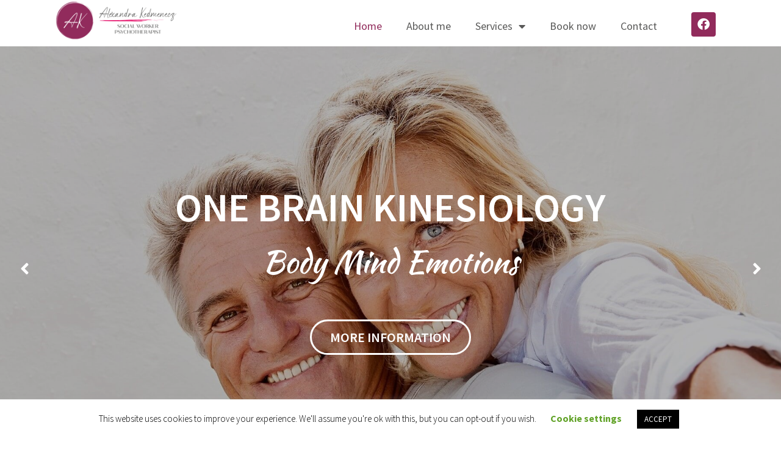

--- FILE ---
content_type: text/html; charset=utf-8
request_url: https://www.google.com/recaptcha/api2/anchor?ar=1&k=6Le2y-keAAAAAJtHOkF1q5Btb9PdUIjuJ1XeeA9B&co=aHR0cHM6Ly9ib2R5bWluZGVtb3Rpb25zLmNhOjQ0Mw..&hl=en&type=v3&v=PoyoqOPhxBO7pBk68S4YbpHZ&size=invisible&badge=bottomright&sa=Form&anchor-ms=20000&execute-ms=30000&cb=n98w0woghfrt
body_size: 48871
content:
<!DOCTYPE HTML><html dir="ltr" lang="en"><head><meta http-equiv="Content-Type" content="text/html; charset=UTF-8">
<meta http-equiv="X-UA-Compatible" content="IE=edge">
<title>reCAPTCHA</title>
<style type="text/css">
/* cyrillic-ext */
@font-face {
  font-family: 'Roboto';
  font-style: normal;
  font-weight: 400;
  font-stretch: 100%;
  src: url(//fonts.gstatic.com/s/roboto/v48/KFO7CnqEu92Fr1ME7kSn66aGLdTylUAMa3GUBHMdazTgWw.woff2) format('woff2');
  unicode-range: U+0460-052F, U+1C80-1C8A, U+20B4, U+2DE0-2DFF, U+A640-A69F, U+FE2E-FE2F;
}
/* cyrillic */
@font-face {
  font-family: 'Roboto';
  font-style: normal;
  font-weight: 400;
  font-stretch: 100%;
  src: url(//fonts.gstatic.com/s/roboto/v48/KFO7CnqEu92Fr1ME7kSn66aGLdTylUAMa3iUBHMdazTgWw.woff2) format('woff2');
  unicode-range: U+0301, U+0400-045F, U+0490-0491, U+04B0-04B1, U+2116;
}
/* greek-ext */
@font-face {
  font-family: 'Roboto';
  font-style: normal;
  font-weight: 400;
  font-stretch: 100%;
  src: url(//fonts.gstatic.com/s/roboto/v48/KFO7CnqEu92Fr1ME7kSn66aGLdTylUAMa3CUBHMdazTgWw.woff2) format('woff2');
  unicode-range: U+1F00-1FFF;
}
/* greek */
@font-face {
  font-family: 'Roboto';
  font-style: normal;
  font-weight: 400;
  font-stretch: 100%;
  src: url(//fonts.gstatic.com/s/roboto/v48/KFO7CnqEu92Fr1ME7kSn66aGLdTylUAMa3-UBHMdazTgWw.woff2) format('woff2');
  unicode-range: U+0370-0377, U+037A-037F, U+0384-038A, U+038C, U+038E-03A1, U+03A3-03FF;
}
/* math */
@font-face {
  font-family: 'Roboto';
  font-style: normal;
  font-weight: 400;
  font-stretch: 100%;
  src: url(//fonts.gstatic.com/s/roboto/v48/KFO7CnqEu92Fr1ME7kSn66aGLdTylUAMawCUBHMdazTgWw.woff2) format('woff2');
  unicode-range: U+0302-0303, U+0305, U+0307-0308, U+0310, U+0312, U+0315, U+031A, U+0326-0327, U+032C, U+032F-0330, U+0332-0333, U+0338, U+033A, U+0346, U+034D, U+0391-03A1, U+03A3-03A9, U+03B1-03C9, U+03D1, U+03D5-03D6, U+03F0-03F1, U+03F4-03F5, U+2016-2017, U+2034-2038, U+203C, U+2040, U+2043, U+2047, U+2050, U+2057, U+205F, U+2070-2071, U+2074-208E, U+2090-209C, U+20D0-20DC, U+20E1, U+20E5-20EF, U+2100-2112, U+2114-2115, U+2117-2121, U+2123-214F, U+2190, U+2192, U+2194-21AE, U+21B0-21E5, U+21F1-21F2, U+21F4-2211, U+2213-2214, U+2216-22FF, U+2308-230B, U+2310, U+2319, U+231C-2321, U+2336-237A, U+237C, U+2395, U+239B-23B7, U+23D0, U+23DC-23E1, U+2474-2475, U+25AF, U+25B3, U+25B7, U+25BD, U+25C1, U+25CA, U+25CC, U+25FB, U+266D-266F, U+27C0-27FF, U+2900-2AFF, U+2B0E-2B11, U+2B30-2B4C, U+2BFE, U+3030, U+FF5B, U+FF5D, U+1D400-1D7FF, U+1EE00-1EEFF;
}
/* symbols */
@font-face {
  font-family: 'Roboto';
  font-style: normal;
  font-weight: 400;
  font-stretch: 100%;
  src: url(//fonts.gstatic.com/s/roboto/v48/KFO7CnqEu92Fr1ME7kSn66aGLdTylUAMaxKUBHMdazTgWw.woff2) format('woff2');
  unicode-range: U+0001-000C, U+000E-001F, U+007F-009F, U+20DD-20E0, U+20E2-20E4, U+2150-218F, U+2190, U+2192, U+2194-2199, U+21AF, U+21E6-21F0, U+21F3, U+2218-2219, U+2299, U+22C4-22C6, U+2300-243F, U+2440-244A, U+2460-24FF, U+25A0-27BF, U+2800-28FF, U+2921-2922, U+2981, U+29BF, U+29EB, U+2B00-2BFF, U+4DC0-4DFF, U+FFF9-FFFB, U+10140-1018E, U+10190-1019C, U+101A0, U+101D0-101FD, U+102E0-102FB, U+10E60-10E7E, U+1D2C0-1D2D3, U+1D2E0-1D37F, U+1F000-1F0FF, U+1F100-1F1AD, U+1F1E6-1F1FF, U+1F30D-1F30F, U+1F315, U+1F31C, U+1F31E, U+1F320-1F32C, U+1F336, U+1F378, U+1F37D, U+1F382, U+1F393-1F39F, U+1F3A7-1F3A8, U+1F3AC-1F3AF, U+1F3C2, U+1F3C4-1F3C6, U+1F3CA-1F3CE, U+1F3D4-1F3E0, U+1F3ED, U+1F3F1-1F3F3, U+1F3F5-1F3F7, U+1F408, U+1F415, U+1F41F, U+1F426, U+1F43F, U+1F441-1F442, U+1F444, U+1F446-1F449, U+1F44C-1F44E, U+1F453, U+1F46A, U+1F47D, U+1F4A3, U+1F4B0, U+1F4B3, U+1F4B9, U+1F4BB, U+1F4BF, U+1F4C8-1F4CB, U+1F4D6, U+1F4DA, U+1F4DF, U+1F4E3-1F4E6, U+1F4EA-1F4ED, U+1F4F7, U+1F4F9-1F4FB, U+1F4FD-1F4FE, U+1F503, U+1F507-1F50B, U+1F50D, U+1F512-1F513, U+1F53E-1F54A, U+1F54F-1F5FA, U+1F610, U+1F650-1F67F, U+1F687, U+1F68D, U+1F691, U+1F694, U+1F698, U+1F6AD, U+1F6B2, U+1F6B9-1F6BA, U+1F6BC, U+1F6C6-1F6CF, U+1F6D3-1F6D7, U+1F6E0-1F6EA, U+1F6F0-1F6F3, U+1F6F7-1F6FC, U+1F700-1F7FF, U+1F800-1F80B, U+1F810-1F847, U+1F850-1F859, U+1F860-1F887, U+1F890-1F8AD, U+1F8B0-1F8BB, U+1F8C0-1F8C1, U+1F900-1F90B, U+1F93B, U+1F946, U+1F984, U+1F996, U+1F9E9, U+1FA00-1FA6F, U+1FA70-1FA7C, U+1FA80-1FA89, U+1FA8F-1FAC6, U+1FACE-1FADC, U+1FADF-1FAE9, U+1FAF0-1FAF8, U+1FB00-1FBFF;
}
/* vietnamese */
@font-face {
  font-family: 'Roboto';
  font-style: normal;
  font-weight: 400;
  font-stretch: 100%;
  src: url(//fonts.gstatic.com/s/roboto/v48/KFO7CnqEu92Fr1ME7kSn66aGLdTylUAMa3OUBHMdazTgWw.woff2) format('woff2');
  unicode-range: U+0102-0103, U+0110-0111, U+0128-0129, U+0168-0169, U+01A0-01A1, U+01AF-01B0, U+0300-0301, U+0303-0304, U+0308-0309, U+0323, U+0329, U+1EA0-1EF9, U+20AB;
}
/* latin-ext */
@font-face {
  font-family: 'Roboto';
  font-style: normal;
  font-weight: 400;
  font-stretch: 100%;
  src: url(//fonts.gstatic.com/s/roboto/v48/KFO7CnqEu92Fr1ME7kSn66aGLdTylUAMa3KUBHMdazTgWw.woff2) format('woff2');
  unicode-range: U+0100-02BA, U+02BD-02C5, U+02C7-02CC, U+02CE-02D7, U+02DD-02FF, U+0304, U+0308, U+0329, U+1D00-1DBF, U+1E00-1E9F, U+1EF2-1EFF, U+2020, U+20A0-20AB, U+20AD-20C0, U+2113, U+2C60-2C7F, U+A720-A7FF;
}
/* latin */
@font-face {
  font-family: 'Roboto';
  font-style: normal;
  font-weight: 400;
  font-stretch: 100%;
  src: url(//fonts.gstatic.com/s/roboto/v48/KFO7CnqEu92Fr1ME7kSn66aGLdTylUAMa3yUBHMdazQ.woff2) format('woff2');
  unicode-range: U+0000-00FF, U+0131, U+0152-0153, U+02BB-02BC, U+02C6, U+02DA, U+02DC, U+0304, U+0308, U+0329, U+2000-206F, U+20AC, U+2122, U+2191, U+2193, U+2212, U+2215, U+FEFF, U+FFFD;
}
/* cyrillic-ext */
@font-face {
  font-family: 'Roboto';
  font-style: normal;
  font-weight: 500;
  font-stretch: 100%;
  src: url(//fonts.gstatic.com/s/roboto/v48/KFO7CnqEu92Fr1ME7kSn66aGLdTylUAMa3GUBHMdazTgWw.woff2) format('woff2');
  unicode-range: U+0460-052F, U+1C80-1C8A, U+20B4, U+2DE0-2DFF, U+A640-A69F, U+FE2E-FE2F;
}
/* cyrillic */
@font-face {
  font-family: 'Roboto';
  font-style: normal;
  font-weight: 500;
  font-stretch: 100%;
  src: url(//fonts.gstatic.com/s/roboto/v48/KFO7CnqEu92Fr1ME7kSn66aGLdTylUAMa3iUBHMdazTgWw.woff2) format('woff2');
  unicode-range: U+0301, U+0400-045F, U+0490-0491, U+04B0-04B1, U+2116;
}
/* greek-ext */
@font-face {
  font-family: 'Roboto';
  font-style: normal;
  font-weight: 500;
  font-stretch: 100%;
  src: url(//fonts.gstatic.com/s/roboto/v48/KFO7CnqEu92Fr1ME7kSn66aGLdTylUAMa3CUBHMdazTgWw.woff2) format('woff2');
  unicode-range: U+1F00-1FFF;
}
/* greek */
@font-face {
  font-family: 'Roboto';
  font-style: normal;
  font-weight: 500;
  font-stretch: 100%;
  src: url(//fonts.gstatic.com/s/roboto/v48/KFO7CnqEu92Fr1ME7kSn66aGLdTylUAMa3-UBHMdazTgWw.woff2) format('woff2');
  unicode-range: U+0370-0377, U+037A-037F, U+0384-038A, U+038C, U+038E-03A1, U+03A3-03FF;
}
/* math */
@font-face {
  font-family: 'Roboto';
  font-style: normal;
  font-weight: 500;
  font-stretch: 100%;
  src: url(//fonts.gstatic.com/s/roboto/v48/KFO7CnqEu92Fr1ME7kSn66aGLdTylUAMawCUBHMdazTgWw.woff2) format('woff2');
  unicode-range: U+0302-0303, U+0305, U+0307-0308, U+0310, U+0312, U+0315, U+031A, U+0326-0327, U+032C, U+032F-0330, U+0332-0333, U+0338, U+033A, U+0346, U+034D, U+0391-03A1, U+03A3-03A9, U+03B1-03C9, U+03D1, U+03D5-03D6, U+03F0-03F1, U+03F4-03F5, U+2016-2017, U+2034-2038, U+203C, U+2040, U+2043, U+2047, U+2050, U+2057, U+205F, U+2070-2071, U+2074-208E, U+2090-209C, U+20D0-20DC, U+20E1, U+20E5-20EF, U+2100-2112, U+2114-2115, U+2117-2121, U+2123-214F, U+2190, U+2192, U+2194-21AE, U+21B0-21E5, U+21F1-21F2, U+21F4-2211, U+2213-2214, U+2216-22FF, U+2308-230B, U+2310, U+2319, U+231C-2321, U+2336-237A, U+237C, U+2395, U+239B-23B7, U+23D0, U+23DC-23E1, U+2474-2475, U+25AF, U+25B3, U+25B7, U+25BD, U+25C1, U+25CA, U+25CC, U+25FB, U+266D-266F, U+27C0-27FF, U+2900-2AFF, U+2B0E-2B11, U+2B30-2B4C, U+2BFE, U+3030, U+FF5B, U+FF5D, U+1D400-1D7FF, U+1EE00-1EEFF;
}
/* symbols */
@font-face {
  font-family: 'Roboto';
  font-style: normal;
  font-weight: 500;
  font-stretch: 100%;
  src: url(//fonts.gstatic.com/s/roboto/v48/KFO7CnqEu92Fr1ME7kSn66aGLdTylUAMaxKUBHMdazTgWw.woff2) format('woff2');
  unicode-range: U+0001-000C, U+000E-001F, U+007F-009F, U+20DD-20E0, U+20E2-20E4, U+2150-218F, U+2190, U+2192, U+2194-2199, U+21AF, U+21E6-21F0, U+21F3, U+2218-2219, U+2299, U+22C4-22C6, U+2300-243F, U+2440-244A, U+2460-24FF, U+25A0-27BF, U+2800-28FF, U+2921-2922, U+2981, U+29BF, U+29EB, U+2B00-2BFF, U+4DC0-4DFF, U+FFF9-FFFB, U+10140-1018E, U+10190-1019C, U+101A0, U+101D0-101FD, U+102E0-102FB, U+10E60-10E7E, U+1D2C0-1D2D3, U+1D2E0-1D37F, U+1F000-1F0FF, U+1F100-1F1AD, U+1F1E6-1F1FF, U+1F30D-1F30F, U+1F315, U+1F31C, U+1F31E, U+1F320-1F32C, U+1F336, U+1F378, U+1F37D, U+1F382, U+1F393-1F39F, U+1F3A7-1F3A8, U+1F3AC-1F3AF, U+1F3C2, U+1F3C4-1F3C6, U+1F3CA-1F3CE, U+1F3D4-1F3E0, U+1F3ED, U+1F3F1-1F3F3, U+1F3F5-1F3F7, U+1F408, U+1F415, U+1F41F, U+1F426, U+1F43F, U+1F441-1F442, U+1F444, U+1F446-1F449, U+1F44C-1F44E, U+1F453, U+1F46A, U+1F47D, U+1F4A3, U+1F4B0, U+1F4B3, U+1F4B9, U+1F4BB, U+1F4BF, U+1F4C8-1F4CB, U+1F4D6, U+1F4DA, U+1F4DF, U+1F4E3-1F4E6, U+1F4EA-1F4ED, U+1F4F7, U+1F4F9-1F4FB, U+1F4FD-1F4FE, U+1F503, U+1F507-1F50B, U+1F50D, U+1F512-1F513, U+1F53E-1F54A, U+1F54F-1F5FA, U+1F610, U+1F650-1F67F, U+1F687, U+1F68D, U+1F691, U+1F694, U+1F698, U+1F6AD, U+1F6B2, U+1F6B9-1F6BA, U+1F6BC, U+1F6C6-1F6CF, U+1F6D3-1F6D7, U+1F6E0-1F6EA, U+1F6F0-1F6F3, U+1F6F7-1F6FC, U+1F700-1F7FF, U+1F800-1F80B, U+1F810-1F847, U+1F850-1F859, U+1F860-1F887, U+1F890-1F8AD, U+1F8B0-1F8BB, U+1F8C0-1F8C1, U+1F900-1F90B, U+1F93B, U+1F946, U+1F984, U+1F996, U+1F9E9, U+1FA00-1FA6F, U+1FA70-1FA7C, U+1FA80-1FA89, U+1FA8F-1FAC6, U+1FACE-1FADC, U+1FADF-1FAE9, U+1FAF0-1FAF8, U+1FB00-1FBFF;
}
/* vietnamese */
@font-face {
  font-family: 'Roboto';
  font-style: normal;
  font-weight: 500;
  font-stretch: 100%;
  src: url(//fonts.gstatic.com/s/roboto/v48/KFO7CnqEu92Fr1ME7kSn66aGLdTylUAMa3OUBHMdazTgWw.woff2) format('woff2');
  unicode-range: U+0102-0103, U+0110-0111, U+0128-0129, U+0168-0169, U+01A0-01A1, U+01AF-01B0, U+0300-0301, U+0303-0304, U+0308-0309, U+0323, U+0329, U+1EA0-1EF9, U+20AB;
}
/* latin-ext */
@font-face {
  font-family: 'Roboto';
  font-style: normal;
  font-weight: 500;
  font-stretch: 100%;
  src: url(//fonts.gstatic.com/s/roboto/v48/KFO7CnqEu92Fr1ME7kSn66aGLdTylUAMa3KUBHMdazTgWw.woff2) format('woff2');
  unicode-range: U+0100-02BA, U+02BD-02C5, U+02C7-02CC, U+02CE-02D7, U+02DD-02FF, U+0304, U+0308, U+0329, U+1D00-1DBF, U+1E00-1E9F, U+1EF2-1EFF, U+2020, U+20A0-20AB, U+20AD-20C0, U+2113, U+2C60-2C7F, U+A720-A7FF;
}
/* latin */
@font-face {
  font-family: 'Roboto';
  font-style: normal;
  font-weight: 500;
  font-stretch: 100%;
  src: url(//fonts.gstatic.com/s/roboto/v48/KFO7CnqEu92Fr1ME7kSn66aGLdTylUAMa3yUBHMdazQ.woff2) format('woff2');
  unicode-range: U+0000-00FF, U+0131, U+0152-0153, U+02BB-02BC, U+02C6, U+02DA, U+02DC, U+0304, U+0308, U+0329, U+2000-206F, U+20AC, U+2122, U+2191, U+2193, U+2212, U+2215, U+FEFF, U+FFFD;
}
/* cyrillic-ext */
@font-face {
  font-family: 'Roboto';
  font-style: normal;
  font-weight: 900;
  font-stretch: 100%;
  src: url(//fonts.gstatic.com/s/roboto/v48/KFO7CnqEu92Fr1ME7kSn66aGLdTylUAMa3GUBHMdazTgWw.woff2) format('woff2');
  unicode-range: U+0460-052F, U+1C80-1C8A, U+20B4, U+2DE0-2DFF, U+A640-A69F, U+FE2E-FE2F;
}
/* cyrillic */
@font-face {
  font-family: 'Roboto';
  font-style: normal;
  font-weight: 900;
  font-stretch: 100%;
  src: url(//fonts.gstatic.com/s/roboto/v48/KFO7CnqEu92Fr1ME7kSn66aGLdTylUAMa3iUBHMdazTgWw.woff2) format('woff2');
  unicode-range: U+0301, U+0400-045F, U+0490-0491, U+04B0-04B1, U+2116;
}
/* greek-ext */
@font-face {
  font-family: 'Roboto';
  font-style: normal;
  font-weight: 900;
  font-stretch: 100%;
  src: url(//fonts.gstatic.com/s/roboto/v48/KFO7CnqEu92Fr1ME7kSn66aGLdTylUAMa3CUBHMdazTgWw.woff2) format('woff2');
  unicode-range: U+1F00-1FFF;
}
/* greek */
@font-face {
  font-family: 'Roboto';
  font-style: normal;
  font-weight: 900;
  font-stretch: 100%;
  src: url(//fonts.gstatic.com/s/roboto/v48/KFO7CnqEu92Fr1ME7kSn66aGLdTylUAMa3-UBHMdazTgWw.woff2) format('woff2');
  unicode-range: U+0370-0377, U+037A-037F, U+0384-038A, U+038C, U+038E-03A1, U+03A3-03FF;
}
/* math */
@font-face {
  font-family: 'Roboto';
  font-style: normal;
  font-weight: 900;
  font-stretch: 100%;
  src: url(//fonts.gstatic.com/s/roboto/v48/KFO7CnqEu92Fr1ME7kSn66aGLdTylUAMawCUBHMdazTgWw.woff2) format('woff2');
  unicode-range: U+0302-0303, U+0305, U+0307-0308, U+0310, U+0312, U+0315, U+031A, U+0326-0327, U+032C, U+032F-0330, U+0332-0333, U+0338, U+033A, U+0346, U+034D, U+0391-03A1, U+03A3-03A9, U+03B1-03C9, U+03D1, U+03D5-03D6, U+03F0-03F1, U+03F4-03F5, U+2016-2017, U+2034-2038, U+203C, U+2040, U+2043, U+2047, U+2050, U+2057, U+205F, U+2070-2071, U+2074-208E, U+2090-209C, U+20D0-20DC, U+20E1, U+20E5-20EF, U+2100-2112, U+2114-2115, U+2117-2121, U+2123-214F, U+2190, U+2192, U+2194-21AE, U+21B0-21E5, U+21F1-21F2, U+21F4-2211, U+2213-2214, U+2216-22FF, U+2308-230B, U+2310, U+2319, U+231C-2321, U+2336-237A, U+237C, U+2395, U+239B-23B7, U+23D0, U+23DC-23E1, U+2474-2475, U+25AF, U+25B3, U+25B7, U+25BD, U+25C1, U+25CA, U+25CC, U+25FB, U+266D-266F, U+27C0-27FF, U+2900-2AFF, U+2B0E-2B11, U+2B30-2B4C, U+2BFE, U+3030, U+FF5B, U+FF5D, U+1D400-1D7FF, U+1EE00-1EEFF;
}
/* symbols */
@font-face {
  font-family: 'Roboto';
  font-style: normal;
  font-weight: 900;
  font-stretch: 100%;
  src: url(//fonts.gstatic.com/s/roboto/v48/KFO7CnqEu92Fr1ME7kSn66aGLdTylUAMaxKUBHMdazTgWw.woff2) format('woff2');
  unicode-range: U+0001-000C, U+000E-001F, U+007F-009F, U+20DD-20E0, U+20E2-20E4, U+2150-218F, U+2190, U+2192, U+2194-2199, U+21AF, U+21E6-21F0, U+21F3, U+2218-2219, U+2299, U+22C4-22C6, U+2300-243F, U+2440-244A, U+2460-24FF, U+25A0-27BF, U+2800-28FF, U+2921-2922, U+2981, U+29BF, U+29EB, U+2B00-2BFF, U+4DC0-4DFF, U+FFF9-FFFB, U+10140-1018E, U+10190-1019C, U+101A0, U+101D0-101FD, U+102E0-102FB, U+10E60-10E7E, U+1D2C0-1D2D3, U+1D2E0-1D37F, U+1F000-1F0FF, U+1F100-1F1AD, U+1F1E6-1F1FF, U+1F30D-1F30F, U+1F315, U+1F31C, U+1F31E, U+1F320-1F32C, U+1F336, U+1F378, U+1F37D, U+1F382, U+1F393-1F39F, U+1F3A7-1F3A8, U+1F3AC-1F3AF, U+1F3C2, U+1F3C4-1F3C6, U+1F3CA-1F3CE, U+1F3D4-1F3E0, U+1F3ED, U+1F3F1-1F3F3, U+1F3F5-1F3F7, U+1F408, U+1F415, U+1F41F, U+1F426, U+1F43F, U+1F441-1F442, U+1F444, U+1F446-1F449, U+1F44C-1F44E, U+1F453, U+1F46A, U+1F47D, U+1F4A3, U+1F4B0, U+1F4B3, U+1F4B9, U+1F4BB, U+1F4BF, U+1F4C8-1F4CB, U+1F4D6, U+1F4DA, U+1F4DF, U+1F4E3-1F4E6, U+1F4EA-1F4ED, U+1F4F7, U+1F4F9-1F4FB, U+1F4FD-1F4FE, U+1F503, U+1F507-1F50B, U+1F50D, U+1F512-1F513, U+1F53E-1F54A, U+1F54F-1F5FA, U+1F610, U+1F650-1F67F, U+1F687, U+1F68D, U+1F691, U+1F694, U+1F698, U+1F6AD, U+1F6B2, U+1F6B9-1F6BA, U+1F6BC, U+1F6C6-1F6CF, U+1F6D3-1F6D7, U+1F6E0-1F6EA, U+1F6F0-1F6F3, U+1F6F7-1F6FC, U+1F700-1F7FF, U+1F800-1F80B, U+1F810-1F847, U+1F850-1F859, U+1F860-1F887, U+1F890-1F8AD, U+1F8B0-1F8BB, U+1F8C0-1F8C1, U+1F900-1F90B, U+1F93B, U+1F946, U+1F984, U+1F996, U+1F9E9, U+1FA00-1FA6F, U+1FA70-1FA7C, U+1FA80-1FA89, U+1FA8F-1FAC6, U+1FACE-1FADC, U+1FADF-1FAE9, U+1FAF0-1FAF8, U+1FB00-1FBFF;
}
/* vietnamese */
@font-face {
  font-family: 'Roboto';
  font-style: normal;
  font-weight: 900;
  font-stretch: 100%;
  src: url(//fonts.gstatic.com/s/roboto/v48/KFO7CnqEu92Fr1ME7kSn66aGLdTylUAMa3OUBHMdazTgWw.woff2) format('woff2');
  unicode-range: U+0102-0103, U+0110-0111, U+0128-0129, U+0168-0169, U+01A0-01A1, U+01AF-01B0, U+0300-0301, U+0303-0304, U+0308-0309, U+0323, U+0329, U+1EA0-1EF9, U+20AB;
}
/* latin-ext */
@font-face {
  font-family: 'Roboto';
  font-style: normal;
  font-weight: 900;
  font-stretch: 100%;
  src: url(//fonts.gstatic.com/s/roboto/v48/KFO7CnqEu92Fr1ME7kSn66aGLdTylUAMa3KUBHMdazTgWw.woff2) format('woff2');
  unicode-range: U+0100-02BA, U+02BD-02C5, U+02C7-02CC, U+02CE-02D7, U+02DD-02FF, U+0304, U+0308, U+0329, U+1D00-1DBF, U+1E00-1E9F, U+1EF2-1EFF, U+2020, U+20A0-20AB, U+20AD-20C0, U+2113, U+2C60-2C7F, U+A720-A7FF;
}
/* latin */
@font-face {
  font-family: 'Roboto';
  font-style: normal;
  font-weight: 900;
  font-stretch: 100%;
  src: url(//fonts.gstatic.com/s/roboto/v48/KFO7CnqEu92Fr1ME7kSn66aGLdTylUAMa3yUBHMdazQ.woff2) format('woff2');
  unicode-range: U+0000-00FF, U+0131, U+0152-0153, U+02BB-02BC, U+02C6, U+02DA, U+02DC, U+0304, U+0308, U+0329, U+2000-206F, U+20AC, U+2122, U+2191, U+2193, U+2212, U+2215, U+FEFF, U+FFFD;
}

</style>
<link rel="stylesheet" type="text/css" href="https://www.gstatic.com/recaptcha/releases/PoyoqOPhxBO7pBk68S4YbpHZ/styles__ltr.css">
<script nonce="oJidzeuZSmtnd62JyYvbDA" type="text/javascript">window['__recaptcha_api'] = 'https://www.google.com/recaptcha/api2/';</script>
<script type="text/javascript" src="https://www.gstatic.com/recaptcha/releases/PoyoqOPhxBO7pBk68S4YbpHZ/recaptcha__en.js" nonce="oJidzeuZSmtnd62JyYvbDA">
      
    </script></head>
<body><div id="rc-anchor-alert" class="rc-anchor-alert"></div>
<input type="hidden" id="recaptcha-token" value="[base64]">
<script type="text/javascript" nonce="oJidzeuZSmtnd62JyYvbDA">
      recaptcha.anchor.Main.init("[\x22ainput\x22,[\x22bgdata\x22,\x22\x22,\[base64]/[base64]/[base64]/ZyhXLGgpOnEoW04sMjEsbF0sVywwKSxoKSxmYWxzZSxmYWxzZSl9Y2F0Y2goayl7RygzNTgsVyk/[base64]/[base64]/[base64]/[base64]/[base64]/[base64]/[base64]/bmV3IEJbT10oRFswXSk6dz09Mj9uZXcgQltPXShEWzBdLERbMV0pOnc9PTM/bmV3IEJbT10oRFswXSxEWzFdLERbMl0pOnc9PTQ/[base64]/[base64]/[base64]/[base64]/[base64]\\u003d\x22,\[base64]\\u003d\x22,\x22wo51wrPDh2UQwoHCoDBrLsKVUMKWUVvCjkfDocK5PcKvwqnDrcO9K8K4RMK5DwUsw5BywqbChxt1acOwwogIwpzCk8KoOzDDgcOowp1hJUHCoD9ZwpDDn03DnsOfHsOnecOlWMOdCjDDn18vLsKpdMONwr/[base64]/CqFjCscO2ecKawpVaQyXDvcOYw6hBw7UEw67ClsO/U8K5VQFPTMKGw7nCpMOzwpUMasOZw5jCr8K3SlRtdcK+w58xwqAtWMO1w4oMw4ceQcOEw7gTwpNvM8OVwr8/w5DDojDDvVLCuMK3w6ISwqrDjyjDnFRuQcK5w7Fwwo3CicKOw4bCjUbDjcKRw69HbgnCk8Ojw4DCn13DmMOQwrPDiz3CtMKpdMObU3I4J2fDjxbCk8Kba8KPGcKefkFJXzhsw780w6XCpcK5C8O3A8K+w4xhUQFfwpVSEi/[base64]/ClcKPFRZ/ZhIaQ8KPwrDChMKOw4TCsWzDoSXDoMKSw6/[base64]/w7LDl1wvw7pww5QyC8KwaMKowqgBeMO7wpoVwr83fcOhw7sMIjfDtsO+wrUOw7MyTsKjccOgwoLCosOucQ1RWQnCjCjCvwDDqcK7dsONwrDCusOBQ0hcMTnCqSgwUgBwOsK0w4Q1wps/F0wCfMOTwrcOb8OLw4BcaMOcw7IfwqbCpRHCthh4OcKiwpHChcKfw6rDpcOEw4LDmsKdwo/DnsKfwpUVw6JGU8OFcMK/wpNPwr3CsV51B15KG8OcMGFGRcKybhPDhSJwTVYtwprChsOjw7/CsMKWScOoe8KaYH1Dw6hBwrDChnc7YMKZc0TDqnDCnsKCAHbCucKoHcOOOCdvMsOJDcOsPV7Duih+w7cZwpYiSMOuw63DhcKtwoHCqcOJwo4EwrV4w4LCrmDCicOewp/CjBPDocOJwpcKYsKwGTfClMOKAMKqSMKnwqnCvAPCpcK8csOKFkY2w47DksKYw5BCA8KQw5/Cm07Dl8KIJsKEw5F3wrfCiMKBwr3Dimslwpc/w4rDtsK5CsKow4TDvMKoUsOAaxRFw50awqEGwrHCix/[base64]/CnsKtw74KwpNQFSNDw7fCq8K6w4bDicKww7XCsQMID8O0Fx7DsAZjw4HCt8O8YMOowpHDnCPDrcKiwrt+MsKbwqfDg8O2Tx4+U8KKw7/CjHEuc2JBw7bDtMK8w6Y6VSnCucKZw7fDhsKdwo/CvB0tw5lFw5TDsjzDvMOCYll2CEQzw55pTsKaw65yU1LDo8K+wpbDuGgJJ8OoOMKLw7MMw7ZJLMK1L2zDrQIyIsOsw7pQwrcdakBKwrY6VHnCmhnDiMKaw7ZtHMKLZW/DncOAw7XCixvCh8O4w7DCt8ORbsObG2XCgcKNw5jCrjUpZn/Dv0DDihPDjMKkanlvQMOHLMOhay0EG2wIw55+Oj/CnW8sWmFDfMOgYybDjMObwqfDqwIiJMO8Yg/CpR7DvsKxHmlGwodoN2fClmU9w63DmS/[base64]/Dux4lZ8K6A1zDvsONwpQCw5NFDSgAFsK6JcOow7zDusKewrTDjsO+w5XDkHzDhcKmw64DIz3CkkTCsMK3asOtw6HDtGECw4nDkC9PwpbDnFfDsi0dWsOvwqo9w6sHw53CtMKow4/CmWMhTw7DlcOIXGt0WMKuw68AMWHCosOPwqLDskVLw6luTkcFwrwlw7zCv8KGwocAwovCmMOZwplHwrUWw7RsBkfDkTRtCB5FwpIqWm5QGcK2wrnCpFR5dWwiwqLDmcKaJyoEJXIcwp/DtMKaw7DCicOewq0Iw7jDvMOUwpRYYcKww5/DvcKCw7LCgFZ1w6PCm8KfT8OMPcKdwofDjcOecMK0cTMeZjnDrBsNw78lwpnDs2XDqC3CksOXw7jDvQvDjcOhQlXDpAUfwqV6MsKRL1LDnwHCrDFrCMOFMznCtzN9w47CkwEbw5/CpSrDklRpwrFifgY8wowawqQmayDDtV9sesOEw7EmwrDDoMKNHcO8Z8ORw4vDlMODA1dmw7nDhcKPw4x0w7nCskHCgMO6w7Vbwpxgw7vCqMOOw5UWTxHCugQqwqcFw5zDnMO2wp9NFFlEw5Nvw5jCoyrDq8O/[base64]/CiVF7CANGw7ZUdBbChi0lZlvCqRbCiGpnCzwrAEvCncOUf8KdZcOkw4HCkAjDh8KdO8Opw61XYsOxeXnChMKMA1xwNcOALEnDn8O7WA/[base64]/w5vDsW/[base64]/wqjDvXg5ecOhwqxVw4U1wqt/w6YLwrx4wqtKKWdwFMK2T8OBw7FgZMO6wo/Dl8Kaw6/[base64]/DnyhMw5vDjxHDqcKZw4waZ8KWwoHDpWHDnkfDrMO9wo4uCxgGwpcCw7QLV8OKWsKKw77Cp1nCiT7ClMKpcghWS8KuwrHCuMOQwoTDgMK0DD48Yw7CjwfDtsKhX1MiesO2YsOzw4HDgsOpMcKaw64OYMKRwoNWG8ORwqTDhgd7wo/[base64]/ccKPdsOiw4zDi3R7wqNnVzbDnMOqw57Dmk3DlsOLwrhSw4s8D1DCrEMFcRnCsinCpsKNDcKOcMKEwpDCmsOiw4VbMsOdwrlNYEzDvsKdNhTDvwlBNB3Dh8Ofw5PDocOqwrlywrvCv8KGw7tGw6pSw7IUwo/CtCJuw4AxwpMUw68dZMOufMKkQMKFw7s1NMKNwrlGccO0w5oVwop6woEbw6bCmsONDMO9w7DCp0wWwrxWw6MYACpSw6XDkcKawpXDkjbDmsO/FsKIw6cBdMOHwoAjAD/CgMOqw5vCvALCrMOBFcOZw5DCvF3CtcKSw786wr/Dm2JgQFMjS8OswpMrwo3CtsOnVsOAwq/CosK/wqHCgMOLMHkNP8KNKsKNcwRaO0LCrw97wp0XZ2nDnMK/EcO5VcKAwokjwrPCvh1mw7vCjcKaYsOCdxjDlMK4w6J+LDrDj8K3QVUiwootdsOPw4oEw6vCgSHCoxTCmzHDrMODEMKlwoPDjgjDkcOSwrLDqHJVDMKYYsKFw7nDnW3DlcKufMKFw63CjcK1AVRRwo/Cr1zDvA3DkjRjRcOgUHRoMMKZw5jCosKtX23CjjnDuSjChsKVw79Hwrc9csOdw6/DusO0w7AlwotmJMOQbGxlwqshUnvDmcOacMOlw4PCvWcIAyTDqynDs8K8w7LClcOlwonDigUOw5/[base64]/w4vCgVITw4TDkXZwwpcQw4vCsSbDgDtcUsKyw6kZcMOPXcKkWsKvw6scw5bClDzCmcOrKkAXFyHDr0TCsBNywoxcEsOqPExoasOUwpXCiGRCwoZZwqTDmi9iw6DDlUY5fAHCssOzwpg2e8O/w4PCrcOswp19CmXDoFg5PS1eIsO0FTRQcFnCosKfUzNqeV1Kw57CkMOIwobCucOtZX4UOMKrwpM4wqgqw4fDl8KHKhfDoj1nU8OaRR/CjMKeOwPDkcOUZMKdw6FcwrrDuk3DnRXCtybCkWPCv2PDv8KUEgUUw5FWw54DKsKydcKTEQ9/FjPChzfDqAfDri7Cv03DosO4woxZwpzCoMKxGm/DpivDisKdLSzDix7DuMKqw4Q4GMKGQlA3w4TDk0LDmQ/Dq8KxV8OgworDtD4bc1TCmC7DjWvCgDY9TD7CncK1wo4Qw4jDqcKUcwnCnzReLTbDrcKSwp3CtWzDl8OzJCTCkcOnKXgSw6tPw5/[base64]/DsSZcwrnDosOHBDnDncKIMhAlJsOfw7rDiMK9w7/CgEzCrMOBNlfCv8Kbw5tSwo/ChhLCksOudMOhw4QWKGlcwqXCtBVGQTTDoiIXZzAew74Hw4HDg8O7w5YJDh9gKGYgwrfDkB/[base64]/w6rDsG4FwqhLM0VHw67CucObNEDDm8KoDsO/Q8KadMOIw6fCnyfCiMKbOMK9ImbDu3/[base64]/fxooworCucOvwoEuw6nDsMKhcVLCvsOMeDXCpUvDlTDDvQVkw6A2w7fCrRR0w53Coh9QGU/CoSoNWkvDqz0uw6DCsMOpJsOTwo7CrsK0MsKoEcK+w6V+w4ZLwqnCmTjCkSwWw4zCuBpGw7LCkwDDnMOkGcOQfDNAHsOqLBUtwq3Cn8OWw4hzScKiWEfCjhfDlivCuMK3NglMX8OWw6HCrwXCkcORwq/CiGFoXE/[base64]/[base64]/[base64]/[base64]/DmnUgT8Ktw6XClcKNWxJawppMwpHCkRQuZE/CjwsXwqs/wrEjVEc/EcOaw7TCosKzwr91wqfDssKAJH7CmsO7wpMbwoPDjmfDmsOZIkLDgMK6w7lyw6hDwqnCscKwwpkmw6/CvmHDqcOqwox2GxjCtMKrXG3DmgIHVl7CqMOYAMKQZsK+w7pVBMK4w5xWY0shOGjCjQQmAjRpw7p7fAlMSj4ZTW9gw5xvw5QLwqptwq/[base64]/CtMK0WsKsWcKcP8KfVi3DnkImwo/DvX0QTCTCp8OwUkp1BcOrdsKEw5RpZFXDncKzJcOBUhLDjkDCucKUw7bCuiJVwr4/wqdyw7DDigjCoMK4MxEYwqw2w6bDs8K7wqnDi8OEwot0wonDgMKMwpTDhcKFwrTDvQbCuH5MeRs9wrTDvcO5w5g0dXBPdyPDhCA6O8KQw5gnw7/DpcKHw6zCuMKmw4MHw5UjM8O5wqkywpZcZ8OEwrbCmz3CvcOaw4vDj8OrE8OWV8Ovw4pUAMOoXMOSYnTCjMK9w7LDmh3CmMKrwqdLwpTCmMKTwrzCkXVZwqbDhcOhPMOgRcOtAcOkBMOYw4VTwprCiMOsw5DCrcOaw73DvMODUcKLw7I8w64pEMKyw7sPwo/ClSYrQwkRw7ptw7lXKisqRcOgwrjCk8K4w4LChzHCngE0MMO9asOdS8O/w57CiMOBSAzDvXBMJR7DlcOXG8OGCVsDUMORFUXDlcOCDcKxwrjCqMOqNsKGw6rDglnDjTDCvWnCjcO7w7LDu8KWF1IUM1VNEhPCnsOiw4LCicKRw6LDm8O6RMKrOT9rUjczw48sU8O4cQbDqcKmw5p2w6vCq3YnwqPCkcKvwonCpi3DvsOPw43DlcKuwpl0wr8/E8KNwrjCi8OmE8Kla8OtwpvCjMKnMlPDvG/Drk/ClMOjw59RPFR4LcOhwo81DsK4w6/ChcKdRm/DmcOvWMKSwpfCkMKYEcO9JxoqZQTCscO5X8KJbXlHw7DCqH48G8O0FTtLwpXDncOiRH7CmcK7w49qPcKbY8OpwpQSw7dge8OEw6IdPCUcbh9pU1/CksK1H8KMLnjDs8KsNcKKY3wAwprCkMObW8KAVw3Dr8Kcw6g8DcKawqZ9w4AlQjpwaMOdLVzCvyzCksOcR8OfcTHCmcOcwrd6wqQJwpTCqsOlwp/DkVg8w6EUwrosXsKlKcOWYwtXeMO1wrvDnnp9VCHDhcOUL2tfJsKQCCw/wr8FUWTDksOUDcOkRg/[base64]/DlcKGaWbDpXAwIEAEwq88CcKFw7PClsK3e8KYHWdCZTZiwoNOw5/Ck8OdCmAxU8Kaw60+w5V+ZTYTWnHCrMKIDgsBRBnDgcOrwp3DuX7CjsOEVxNuPAnDq8ObKxvCv8Ovw4jDrwfDtTcLTsKswoxfw4vDpy4Mwq3DnHBFK8O8w4tRwrhAw6FfDMKAccKmJcOhQ8KUwosBwrAHw5MXG8OVFsO6LcOXw4PDiMKlwpnCujZvw4/[base64]/CoBFOwoHDqFnDsVB1JwrDkzctfRvDhcOMJMOzw785w4c1w4QHXhNeAVPCicOUw4fConh7w5jCgTrDvznDssKkwp00KGgydMKSw4XDg8KtW8O1w5xgwpMVw7xzN8KCwoxRw7I0woVFBMOoUAtpX8Oqw65twr/DscOywqc1w5TDrDPDqADCnMO2BztLAMO8ScKSEVcOw5xUwowVw7J1wqsywo7CrjPDoMO3d8KNwpRmw7XCpcO3UcKSw7zDqiJXZDfDjRrCrsKYM8KuPsO+FhNLwok5w6zDjEIkwo/Du0dbaMKma2TDr8KzDMOuOid6KMO5w7Eow5MFwrnDhUXDly9Mw7oRP3/CpsK9wovDtcKowrZoTSwfw7Zmwp3Dp8OIw6t0woYVwrXCrxcVw5Vqw7V+w5ktw4BYw4HClcK+AXDCpHFvwpNUdx9gwr3CqcOnP8KbfU7DjcKWVsK8wr/[base64]/P8KSWyXDjsKSwoHDg8KYKsOrc8KdP8O3QMO/YDXDsS7CnSHDqGXCgsO1PTLDmHDDlMO+w5YKwqrCihRKwqfCs8OpRcObPUdZSg4vw6h/EMKbw7zDlyZEBcKaw4MrwrQZTkLDlG0cRm4mQyzDrnBhXBLDoxjDg2ZKw7nDqUlJwovCusKQTCZDwpvCiMOrw5lXw40+w7JUSMKkwpHCtg3CmV/CjCIew4/Dt3vClMKlwoAFw7oqZsKNw63Ci8OBwpEww7c5w5DDj0vCqjZRWhHCv8OJw4PCuMK1MsOgw4PDkHvCg8OSNcKFPDUmwpbCm8OeMQw0ccKcAQcQwpl9w7klwqw/bMOWK1HCh8Klw7Q5SMKBTmojw6cmw4TCuhUSIMOlFWTDssKhDkbCt8O2PiFSwrF6w6oxfcKXw4rDu8OLHMKDLjAdw6/CgMOUwrcUa8KRwowAwoLDpgJpBsOGei3DjcO3SyHDpFLCgXbCi8K2wr/CqsKTDyHCgMOtPSwbwo05Oztqw7cIQHnCixbDsmU2bsO4AMKQw4PDnkbDhMOdw5DDjwbDsH/DqH3CpcKcw75Vw4g4K0UXKMK1wojCqirCo8KMw5vCpyBLMkpGbgPDiFBNwobDiTMkwr9SKXzCrMKnw77DvcOKEnXDoi/CmMKFHsOeFkkKwqbDgsO+woPCsHEfR8OWL8OZw5/CvEHCvX/[base64]/DhsKCBDMTwobCmcOVw4vCv0LCqB0FWTBrBcKSLMORFMOPTcKfwpsHwqTCucOjDsK9UkfDuW0ewrwZXsKywqTDlsKPwoxqwr92G1bClVjCnijDgU7CkSdhwooRJR8MN3dIwoEMVcKywo3Ct1jCh8OQU2/[base64]/Cq3vCg8OPwqx2S33DqsK6wofCv8Ofw74DXsK4UAzDkcKUOz1lw5s9fANwa8OCF8KtJW/CjC0UfWnCklFCw5RaFTXDgcOxAMKgwq3Dn0bCksO2wprCksKsJAcbw6/CmcKiwop7wr1QLMKeFcKtQsOGw4BowoTDqgDDscOOGQ/Cu0nCoMKvQDXDtMO1AcOSw6LCvcOIwp8Jwr58TkvDvcO9GHIWwo7CtTHCqXjDoF8/DwFSwq/CvHk4KUTDthLDj8OiXi5mw45VTBYcXMKGR8KmFwXCt1fDvsO2w6kCwr9Ubnwqw6Y6w6rClQDCskMPHMOIBEkxwoJ9b8KHMMO8w7bCtjNHwrRow5zDlEDDiDHDrsOiPwTCignCnixWw5koWQzDusKQwpAOL8OLw7jCiGXCtknCmxB/[base64]/[base64]/CgMOXw57CtVjCrAjDkjVafMKewoTCtMKEwqrCmR8hwr3DoMOwKH/CtcOJw6jCt8ORTRUQwqnCrQIIN0Qmw5rDrMOXwonCtWBbL3XDgATDhcKEIsKcH3h3w4DDrsK4KMKtwpt9w61ww7PCkn/CkEo1BCrDmMKoesK0w5AQw5TCtXDDgUEYw43CumXCocOVInkVGA4aWUjDiyN/wrDDkzXDuMOgw7PDswzDm8O9OsKTwoHCh8ONZMOYNzXDiQEEQMOFWmrDqMOuccKiEMKTw4DCgcOLwqsAwoLDvVDCmClvRnRdLkvDjkDDu8O5WcORw7rClsKVwpPCscO8woFfVloXHBoOdmBTJ8OKw5LCniHDgQgnwp9PwpXDkcKLw6RFwqDCucKzKhcHw5lSZMKTZn/DiMOfGcOofg1fwqvDgFPCoMO9VlkfN8OwwoTDsQEmwprDssOTw7l2w5/DpwBnScOuTsKcOjHDqMKsBhdZwptGI8OxAWPDkkNYwoUnwqQXwod1RCLClGvClVfDu3nDnEXDl8KQKDdEK2ZjwpvDmF4Yw4bChMOHw54bwqzDtMOBQRkaw6BLw6ZzZsKReV/Cin/[base64]/M8KLZnNnw6RZw57Cn8OFw4XDskvCoGBOXkwOw5jCuxkfw4NvLcKCw7NSasOybzxVZ10zb8KOwr/[base64]/Dm0DDhUMmwoDCqn3DvlA1AsKhPsOtwpHDpwHDpzvDn8Kjwo8gwot9L8OUw7gww5sNZcKwwqYiAsOec0InM8OhG8OpdQtawp85wqTCu8OwwpBiwq7DtTXDqyh0QyrClTHDvsKww4F8wqXDsmXDtBFiw4DDpsKHw4/[base64]/[base64]/[base64]/[base64]/DtcOcw4k3w7PCtcOwdnDDuklZwqDDr3M9WcKDwoFEworCmDzCpXRbdH0bwqTDnMOMw79SwqVgw7XDksKrFgrDtMKgwpwdwrsvMMO9RgjCusOfwpzCpMKRwobDin9Iw5nDrAIywpgxRTrCh8OOLyJoATg0FcO3VcOaMEF5NcKSw5rDvXRaw6UoWm/Dr3EYw4LCkHvCn8KsLhp3w5XCnX0WwpHCvxoBTVPDgU3CmRvCrcOwwp/[base64]/CjMK9w5zCpW8eGcOQw54sw5DCjsKkwpEVwqFJDURlTcOBw6AQw7IhcyzDtiLDh8OoNGjDiMOIwqnCqmTDijIJRzYHXEDCr0fCrMKCRxhCwrXDj8KDIj8iHcKcL1EIwoZAw5ZoPcOYw5nChCIOwoo/H2XDhBXDqsOww6ojOMOHTMOjwo0iZwvDncKQwoHDkcONw5bCusKqZy/Ci8KfPcKFw7MZPHtGPRbCosKUw67CjMKjwqPDlzlTH2Zxbw7CgcKzbcOXTMKqw5TCj8OFwoNjXcOwTMKSw6TDqsOKwpTCnwoeEcKjByYsP8Kqw5ADZMKfT8KOw5/CssKNfz50FEXDocOhYsKlFkkQTnbDg8OTHUp/[base64]/DlH3CkcKUwoNvFjtpwpppHjDDu2DDi2ZvKAdhw51NAV5uwoE4PMOYaMKQwo/Dlm3DvcKCwq/Ch8KJwppSLSjCgGpCwoUnI8O6wqvCtil9LyLCpcO8JcKqCjctw6bCmVPCuFRIwq1qw4bCt8OhEzlXL39DTMOmA8KEfsKswp7Cg8O9w4pGwqkrChfCs8OWInU9wqTCt8OVV3FyGMK4UUvCi0gkwo1eLMOvw74swpVJMydnFQthw5ojcMOOw5TDpX1MTiDCm8O5RR/CicO6w4xdOhFPKl7DlVzClcKWw5nDq8KIJ8Odw7klw6nCvcKUJcOXUMOsPkBuw5VhLMOAwoNSw4XCjFPCucKLJsKlwrbCnmXDvG3CocKcUWFLwqc8fCXCtHPDlh3CpMKWOCt1wpvDn03CtsOpw5jDm8KQcCskXcO8wrnCjg/DrsKNCUdWw60MwprDuFLDvh4+EcOpw7zCiMOqPkfCgMKWaR/DkMOgTw7Cp8OBeXfCnlg0KsKQW8OFwp3ChMK/wprCqGfDr8KJwphxUMO6wpFEw6PCtH3CrQnDpsKOIyTClSjCrMO5AGLDr8O0w7fCi0lqPcOsWCHDpsKNYcO1R8KywpU0woxzw6PCs8KFwpzChcK2wpsswrLCvcOowr/Dt0XDkXVODApiaD5Yw6VWBcOUwrlwwozDjWITI1LCjBQgw6ACwrFJw4zDnxDCqXIWw7DCm3o8wrjDsQ/DvU1Fwod2w6Mcw64felzDqMK2XMOEwqHCt8OZwqBuwrJqRj8bTxhlQl3CgzEcWcOhw5nCkRELCAfCsgY+RMKNw4bDhcKhL8Oow4x/[base64]/CscOKw6w1NiduU8KZcWfCjMKIUsKww7lvw6sMw7kMWX8MwoPCgsORw5TDrlJ1w7p/wqR3w6B/wp/ClB3CuxbDs8OVRBPCs8KTdXfDrcO1FDTDjsKRM397Jmt4wrbCohgUwqF6w4wzw5hew7hsQnTDlz8uTsOIw7vCn8KSZsK/UU3Dj0MwwqR9wojDsMKrT01Fwo/Di8OpOETDp8Klw5DDpkbDq8KDwrIIF8KwwpZeJi3CqcOLwrfDv2LDiSDCicKVJVHDksO2ZVTDmsOjw6MLwpfCoxF4wr3Dqm3DnAnChMOYw4LDsDE7w5/DoMODwqHDnELDocKbw7vDpcKKUsKoJ1A3CsOEG21XKQY4w6F/w4DDhTzCnGfDg8OWFgHDrDTCu8OsM8KOwoLClcO2w6kdw4nDpmDCqmI6W2kEwqPDvB3Di8Orwo3CscKQVsOBw7geZ1xNwoIxH0VaFh1XGMOoIi/[base64]/DokjDvcO/[base64]/CiMK6BmN+w6oxwoJsXsOhb8KIQz4Rw6IAw47CuMKyXx3DuMKfwrrDm3EGR8OpfWwRGsOwExzCrsOmYsKcTsOvJwTCjjHDs8K4PmljUhJfw7EMdgs0w6/Chi3DpCTCjTPDgTVUNsKfBlgaw6pKwqPDm8O0w6DDhMK5agZ1w7PCoyNew6hRZCB5VSTCrULCmljCm8ONwq4ew7LChsOYwrhmNgxgesO3w7HCtTTDuTvCjsOaGMKXwr/CtnrCo8K3EcKIw4EMJDcMRsOowrd5KhfDvMOCDcKZw4LDpXEeUjrCphgqwrtkw5/[base64]/ClDjCpkjCjSvCncOwwo/[base64]/CqV0EVGdCQ8OiQ8Kaw782NcOmw4rChA5Xwp3Cu8Omw7/Dn8KLwobCu8KRZMK4XMO7wrpLX8K0w7V/HMO+w4zCmcKkecOiwpweIsKUwqNhwprCqsKRCMOIW0LDtgAdc8KSw54Lw7p1w7JvwqFRwqPCmg5ycMKSLsO7wq8KwpLDuMO1DcOMZTzDusKiw5PCnMO0wq4/JMKew5zDohQZHMKOwrVicFxSV8Oyw5VXMzp5wo8AwrJKwobCssKpw6F6w6csw7vCsh99bMKWw6rCl8OSw7zDki/CnsK1LEUnw4YfL8KGw69XPWbCnwnCmUgDwrfDmRjDv3TCo8KEXcOawp0OwqzCkXXDoGLCocKIeSDCosOEQcKWw5vDiEUwP3HCjsKKU1rChytqw6/[base64]/DpMKnwqnDj8KWwqw9w7YuwoHDtMOMw4fDnsKDBsKLQBvDrsKcA8KmQ0PDlcKQL0TCssOnd2/CuMKBPcOjTMOlw4IGw6g2wr5qw7PDjzbCm8OWaMK4wq7DiU3CmFkcIwnDqkRPJlvDnBTCqE7DrDnDlMK2w5NPw7XDlcOqwrgTw44dcEwkwrAhHMOXUMOINsOewqoCw4lOw5vCuRDCssKaQcKuw6vDpsOkw6B9XFjCsjrDv8O/[base64]/[base64]/JVNjwqjDglc9YTQmY8KbwppTRsOzwpbCrVLDrAR0c8OuGCTCscOxw4jDq8KywqLDlHxnfCEOXXh/[base64]/Do8OcPRZ3EmfCn8Kcw6/[base64]/ClcK3Ml7CrXnCriNqdB7DvMOFwoM7VB1uw53CmXN6w7TClcKFNsKFwq4rwq8rw6FcwpAKwoDDtlfCkxfDqSvDoBnDtRYqJMKHM8OQeEXDjH7DiDghfMOIwonCg8O9w7Q/YcK6HsO1woLDq8KHKGrCqcO0w6E2w45ew7DCvsK2ZRfCl8O7OsOUw4vDgMONwoEEwqVgGCvDkMOHYFbCgyfCikguX1l8ZsOWw6TCqUxCKVTDocO4CMOXPcOvKx4sbWYZDinCpGjDjMOww7zCrMKTw7FLw7DDmV/[base64]/PkofwpXCgMKnwoNOwqlhw5jDlMOlwoMHw4QZwqvDoCbCtxjCrsOdwrHCoBHClnjCj8OHwp9wwoppwpIEMMOkwonCszcaaMOxw4gGV8K8PsOJZ8O6UDFLbMKaAsOJMHEVSHJqw5lrw4fDr0A5a8O6DmUSw7heNFzCgzPCrMO2w6IOw6XCrsKKwq/DmGDDqmodwp8lT8OYw55Tw5PCgcOYMcKlwqTCoBoqw7UWOMKiw607QWYtwrHDhsKXIMKew6pFQn/[base64]/woVVQU4ywpLDiioUTcOvworCoyY8UMK8wq5kwqAaARQywptvJmYMw75bwoodDRptwq/Cv8OBwrExwrdjASrDv8OBGC/[base64]/[base64]/Cu8KDw4DCl8OGw4XCtsKaV8KAwrDDjV3DrzXDqcOzTMKwasK2DSZQw5XDpkHDv8OSJsODbcKUDTFvYMO1XsOhVDfDk1VbX8OrwqjDrcKswqLCnnUzwr0bwrFwwoBuwrXCgRDDph83w4TDmiHCicOcRjIZwp5Hw4AYw7YHN8KTw68/G8KGw7TDncO0fsO5LiJ1w4bCrMK3GgxKJnnCnsKfw7LDhHvDkEfCjcODJjrDjsKQw67DrAlHbsOQw7F+VklMI8O9woPCl0/DtiwTw5dlSMKiEWRjw73CocOZEitjSzDDlsOJFXzCjHTCjsKUacOBBmY3wp93BsKCwrbDqgdgJsOzFMKuLxfDocO9wpFswpfDgGXDr8KPwqgeURIyw6XDk8KZwoNEw4RvGMO3RTBuwpnDmMKTPEHDtjLCkihiYMO2w7JLFcOefn1Sw53DmxhZSsKpXMO/[base64]/WsOkwqPDlAjDjMOMwoLCnsOZVTXCthRoUcOhKDrChsOrI8OpR3zCvsK2bcOZAsKPwpDDoQZfwoY7woDDksOdwpFzbSHDksO3wq0eFBNFw6RrEcOmATrDv8O7bnNmwofCgmsOKMOpeHDCgsOsw7TDignCrFnDs8O7wqHCkRcBEMKVQWbCkE/Cg8Kxw5VAw6rCu8OcwqZUGi7DmHspwrwIScO1ZkEsS8K5wqMJS8Obwp/[base64]/[base64]/CrMOLHkTDtcOuQTBRw7tkIFrDjMOjC8O/wqrDqMKlw7jDmD0ow4DCtcKswqkJwrjCsjnCmsOmwrnCgcKewrEtGjjCp21xccK9RcK+a8OSA8O6WMOtw79PFBfDksO1bcKcchBtEcKzw6URw7/Cg8KTwrgYw7XCrcOkwrXDtEhoQxRhZhUWLB7DmMOrw5rCn8OuRAZFEjfCosKYOERxw6NLamlCw6YFFy5wCMKqw73CoiMYWsOPNcO+U8K2wolbw4fCpzslw5jDjsOaRMKSEcKjcsK8wosqQhbCpUvCuMOjRMKEMyvDsW8UdwZjwpNzw4/DqMOmw4g5ecO2wqpxw7/CoxUPwqvDnjfCvcO1MwIBwoFQCl5lw5nCoUPDu8KtCcKRfi0IK8OJwozDgDfCn8KMB8KQw7XDqw/Du2x9ccK3MkzDlMKMwqkKw7HDh2/[base64]/CjVQ5woVrVcO+wqrDpMKUesKrFhHDgi4+Sw3Ch8KtIznDok7DlcO5wqfDpcOAw5QpZADDk3HCtFYEwplKT8KdB8KpJ0TCoMK4wpoUwrNxdEnCtHLCo8K/SCpoAhkkK1bDh8Kgwo44w5/Ck8KdwptyGiYrOkgbZ8KrUsOtwp4rf8KmwrpLwo4UwrrDny7Co0nDkcKGXD4qw6nDtXQLw7TDk8OAw5kyw60CS8K2woh0OMK+w6dHw5/Cl8OMG8ONwpTCg8KVXcKRBMO4TsODOHTCh07DomdqwrvCgCN9EX7CpsOoL8Otw5dHwoEeeMOqwpzDt8K/[base64]/[base64]/CpyBJw5vCgcOFd2XCkj9rSA3Cv3DDmsKHMyA/NFrDtFltw4oowq3CqMOlwonDlFTDpsKgDsOFw6bCtwk4wpfCiirDqXgaS1fDoyJzwrI+OMORw7xqw75+wqkFw7wTw7FCVMK4w7Ixw7nDuj4mFijCl8KAVsO5O8Ojw7MZPMOsci/CvUApwrTCkxDDikh5wrEqw6sNGxY5EVzDnTTDmMOOI8O6RT/[base64]/DuwVbw43CjwvDrBLDiMKxNU/DpT3DvMOvYXAxwr0Pw44bbsOrY1pYw6bDvVfDhMKFK3/[base64]/WhrDrGIywp7Cl1PDnzA1w4YPMcO7wrnDksOrw6HCsMO/G1HDkSQGw4TDvcK7K8Oqw4cqw7XDhGPCkhDCnkbDlwYYVsOKFi3DvwFXwoXDnlo0wp9yw6UPbF7DoMOUUcKFDMKDC8KLTMKwMcKBXgMPBMKufcKzSR5mwqvCtFLCil/CvhPCsx7Dt3luwqMSAMOSFnE4wpzDrSNYBFjCtVYzwqzCi1LDjMKvw4XCiHUVw63CjzsMwpnCrcOyw5/DjcKgNDbChcKOKWE1wr0Iw7IbwqjCkR/CuTnCniJBScKNwos9Y8Kow7UdT0DCm8OKECslIsKGwojDqVLDrzYAEX50w4nCk8OzYMOBw4RVwoxBwroWw7lhaMKtw6/DssOULyLDr8O6woTClMO6F2vCs8KLwrjCtU/DlmPDpMOdRRYLWcKSwo9swpDDrhnDvcOREcKwcz3DuVbDrsKIJMKGBBUJw6o/[base64]/CssOYFMKtIDBQIDzCs8KCZ8KADcK8N2vCgcKaLcK/ayzDrQbDocOYQ8Knw6x+w5DDicOfwrDCsU4cOCrDlnkGw67DqcK4XsOkwoHDiz7CqMKYwr/DqsKgY2bChMORBW0lwoo8FnnDoMORw7vDg8KILn9Vwr88w7HDuwJLw5tqKUzCiy06w5nDgmfCgRTDi8KeGGPCosOmw7vDmMKHw4B1SQRSwrI2C8O4MMO/HxHCqsKfwozCqcO7HMO7wp44H8OiwqbCq8KSw5ZhCMObQ8KpDgDCocOlw6ITwpVVw5jDikfDjcKfwrDCuTHCosK1wo3DnsOCGcO7Zwlpw7nCrk0tdMKsw4zDq8Ktw7PDscKfV8O+woLDusKkF8K4wr7DicKyw6bDpXMZHGt1w4vCoRvCo3Qxw5gWDzN/wos4asO7wph/wpPCjMK2IsK6Bjx/OGTCvcOwchkAT8O3woR0CMKNw6bDvUxmVsKkBcKOw6DDmh7Cv8ObwpB4WsOew5bDs1F4wpzCnsK1wrJrRXhzMMOmLivCng18w6Quw5bDvR7ClCbCv8KVw6EAw67DoHrClcOOw6zCgC/CmMKdfcOYwpI4dW3DssKyEiZ1wo13w5/Dn8Kiw5vDocKrccOjwpkCPDTDvMKjZMKgWsKpbsKuwrrDhCPChsKtwrTCuGlea2g+w4sTeivCi8OyP05EGVlkwrJXwrTCv8KmMXfCscOeFSDDjsKIw4/CmXnClcKvLsKjS8K1w61lwoQzw7fDkh3Cv2nCicKiw7lDfERsGcKPwpLCg2/DucKyX27DhUJtw4TCtsO/[base64]/wptVLMKDw4wIYsKowqDCgWdURQbDlBtIQk1MwrnCkX/Cg8Ouw5vDmUUOO8K7Yl3CvV7DsSfCiyHDghTCjcKEw5PDnBBTwpMXLMOkwpfCvCrCqcKZccOOw4TDmjt5RknDicKfwpfDrU8sEm3DrsOfU8Knw6Btwp/[base64]/CjsOODDxTw5bDtcOXD2vCs8KrTcO3wpJZwpTDssOJw4LCq8OWwpjCssOGNsOJT3fDlcKJRlY4w4/DugvCvsKIGcK+wo97woDCrMOIw7gCwqDCiHFIP8OGw5pNBws\\u003d\x22],null,[\x22conf\x22,null,\x226Le2y-keAAAAAJtHOkF1q5Btb9PdUIjuJ1XeeA9B\x22,0,null,null,null,1,[21,125,63,73,95,87,41,43,42,83,102,105,109,121],[1017145,710],0,null,null,null,null,0,null,0,null,700,1,null,0,\[base64]/76lBhnEnQkZnOKMAhmv8xEZ\x22,0,1,null,null,1,null,0,0,null,null,null,0],\x22https://bodymindemotions.ca:443\x22,null,[3,1,1],null,null,null,1,3600,[\x22https://www.google.com/intl/en/policies/privacy/\x22,\x22https://www.google.com/intl/en/policies/terms/\x22],\x22VGowhKCmgWCNlhIqj+O+yB8lhIW4nMnJTwM7Ves4pgg\\u003d\x22,1,0,null,1,1769274239086,0,0,[16,61,75,225,253],null,[114,65,120,106,134],\x22RC-TFxpbqVp_tOWeA\x22,null,null,null,null,null,\x220dAFcWeA5nVW0hglud7nbulprHRGW2KPVJF8AlnezihGRRDDxC-WVNffpgBuuaEEpSKYy8iGVCbgVSDH1IwhiwFg7UphibbibaMw\x22,1769357039078]");
    </script></body></html>

--- FILE ---
content_type: text/css; charset=utf-8
request_url: https://bodymindemotions.ca/wp-content/uploads/elementor/css/post-14599.css?ver=1769188141
body_size: 72
content:
.elementor-kit-14599{--e-global-color-primary:#912B5B;--e-global-color-secondary:#DF77A8;--e-global-color-text:#595958;--e-global-color-accent:#912B5B;--e-global-color-28b88ef:#F4F3EE;--e-global-color-4713419:#EFE5DF;--e-global-color-a14c7f9:#E6CCBE;--e-global-color-63563b0:#CBC9C9;--e-global-color-6b1e335:#FFFFFF;--e-global-typography-primary-font-family:"Kaushan Script";--e-global-typography-primary-font-size:35px;--e-global-typography-primary-font-weight:600;--e-global-typography-secondary-font-family:"Livvic";--e-global-typography-secondary-font-size:25px;--e-global-typography-secondary-font-weight:400;--e-global-typography-text-font-family:"Source Sans Pro";--e-global-typography-text-font-size:16px;--e-global-typography-text-font-weight:400;--e-global-typography-accent-font-family:"Source Sans Pro";--e-global-typography-accent-font-size:16px;--e-global-typography-accent-font-weight:600;background-color:var( --e-global-color-6b1e335 );color:var( --e-global-color-text );font-family:"Source Sans Pro", Sans-serif;font-size:16px;font-weight:400;}.elementor-kit-14599 button,.elementor-kit-14599 input[type="button"],.elementor-kit-14599 input[type="submit"],.elementor-kit-14599 .elementor-button{background-color:var( --e-global-color-secondary );font-family:"Source Sans Pro", Sans-serif;font-size:18px;font-weight:500;color:var( --e-global-color-6b1e335 );border-radius:50px 50px 50px 50px;}.elementor-kit-14599 button:hover,.elementor-kit-14599 button:focus,.elementor-kit-14599 input[type="button"]:hover,.elementor-kit-14599 input[type="button"]:focus,.elementor-kit-14599 input[type="submit"]:hover,.elementor-kit-14599 input[type="submit"]:focus,.elementor-kit-14599 .elementor-button:hover,.elementor-kit-14599 .elementor-button:focus{background-color:var( --e-global-color-a14c7f9 );color:var( --e-global-color-6b1e335 );border-radius:50px 50px 50px 50px;}.elementor-kit-14599 e-page-transition{background-color:#FFBC7D;}.elementor-kit-14599 a{color:var( --e-global-color-primary );font-family:"Source Sans Pro", Sans-serif;font-size:16px;font-weight:700;}.elementor-kit-14599 a:hover{color:var( --e-global-color-a14c7f9 );}.elementor-kit-14599 h1{color:var( --e-global-color-primary );font-family:"Livvic", Sans-serif;font-size:30px;font-weight:500;}.elementor-kit-14599 h2{font-family:"Livvic", Sans-serif;font-size:23px;font-weight:500;}.elementor-kit-14599 h3{font-family:"Livvic", Sans-serif;font-size:18px;font-weight:400;}.elementor-section.elementor-section-boxed > .elementor-container{max-width:1140px;}.e-con{--container-max-width:1140px;}.elementor-widget:not(:last-child){margin-block-end:20px;}.elementor-element{--widgets-spacing:20px 20px;--widgets-spacing-row:20px;--widgets-spacing-column:20px;}{}h1.entry-title{display:var(--page-title-display);}@media(max-width:1024px){.elementor-section.elementor-section-boxed > .elementor-container{max-width:1024px;}.e-con{--container-max-width:1024px;}}@media(max-width:767px){.elementor-section.elementor-section-boxed > .elementor-container{max-width:767px;}.e-con{--container-max-width:767px;}}

--- FILE ---
content_type: text/css; charset=utf-8
request_url: https://bodymindemotions.ca/wp-content/uploads/elementor/css/post-14605.css?ver=1769188390
body_size: 4575
content:
.elementor-14605 .elementor-element.elementor-element-314515f .elementor-repeater-item-2d12de0.jet-parallax-section__layout .jet-parallax-section__image{background-size:auto;}.elementor-14605 .elementor-element.elementor-element-cbdc5da > .elementor-element-populated{padding:0px 0px 0px 0px;}.elementor-widget-jet-slider .jet-slider .slider-pro .jet-slider__item{background-color:var( --e-global-color-secondary );}.elementor-widget-jet-slider .jet-slider .sp-image-container:after{background-color:var( --e-global-color-secondary );}.elementor-widget-jet-slider .jet-slider__desc{font-family:var( --e-global-typography-text-font-family ), Sans-serif;font-size:var( --e-global-typography-text-font-size );font-weight:var( --e-global-typography-text-font-weight );}.elementor-widget-jet-slider .jet-slider__button--primary{background-color:var( --e-global-color-primary );}.elementor-widget-jet-slider  .jet-slider__button--primary{font-family:var( --e-global-typography-accent-font-family ), Sans-serif;font-size:var( --e-global-typography-accent-font-size );font-weight:var( --e-global-typography-accent-font-weight );}.elementor-widget-jet-slider .jet-slider__button--secondary{background-color:var( --e-global-color-secondary );}.elementor-widget-jet-slider  .jet-slider__button--secondary{font-family:var( --e-global-typography-accent-font-family ), Sans-serif;font-size:var( --e-global-typography-accent-font-size );font-weight:var( --e-global-typography-accent-font-weight );}.elementor-widget-jet-slider .jet-slider .sp-buttons .sp-button:hover{background-color:var( --e-global-color-primary );}.elementor-widget-jet-slider .jet-slider .sp-buttons .sp-button.sp-selected-button{background-color:var( --e-global-color-primary );}.elementor-widget-jet-slider .jet-slider .sp-thumbnail-container:before{border-color:var( --e-global-color-primary );}.elementor-widget-jet-slider .jet-slider .sp-thumbnail-container:hover:before{border-color:var( --e-global-color-secondary );}.elementor-widget-jet-slider .jet-slider .sp-thumbnail-container.sp-selected-thumbnail:before{border-color:var( --e-global-color-primary );}.elementor-widget-jet-slider .jet-slider__fraction-pagination span{font-family:var( --e-global-typography-text-font-family ), Sans-serif;font-size:var( --e-global-typography-text-font-size );font-weight:var( --e-global-typography-text-font-weight );}.elementor-14605 .elementor-element.elementor-element-9f81b4f .slider-pro{min-height:720px;}.elementor-14605 .elementor-element.elementor-element-9f81b4f .jet-slider .slider-pro .jet-slider__content-inner{max-width:80%;}.elementor-14605 .elementor-element.elementor-element-9f81b4f .jet-slider .sp-buttons{max-width:80%;text-align:center;}.elementor-14605 .elementor-element.elementor-element-9f81b4f .jet-slider .sp-image-container:after{background-color:#000000;opacity:0.3;}.elementor-14605 .elementor-element.elementor-element-9f81b4f .jet-slider__content-item{justify-content:center;}.elementor-14605 .elementor-element.elementor-element-9f81b4f .jet-slider__content{justify-content:center;}.elementor-14605 .elementor-element.elementor-element-9f81b4f .jet-slider__icon{justify-content:center;}.elementor-14605 .elementor-element.elementor-element-9f81b4f .jet-slider__title{text-align:center;font-family:"Source Sans Pro", Sans-serif;font-size:66px;font-weight:600;text-transform:uppercase;}.elementor-14605 .elementor-element.elementor-element-9f81b4f .jet-slider__subtitle{text-align:center;color:var( --e-global-color-6b1e335 );font-family:"Kaushan Script", Sans-serif;font-size:50px;font-weight:400;}.elementor-14605 .elementor-element.elementor-element-9f81b4f .jet-slider__desc{align-self:center;text-align:center;font-family:"Source Sans Pro", Sans-serif;font-size:16px;font-weight:400;}.elementor-14605 .elementor-element.elementor-element-9f81b4f .jet-slider__button-wrapper{text-align:center;}.elementor-14605 .elementor-element.elementor-element-9f81b4f .jet-slider__button--primary{margin:55px 0px 0px 0px;background-color:#DF77A800;color:var( --e-global-color-6b1e335 );border-style:solid;border-width:3px 3px 3px 3px;border-color:var( --e-global-color-6b1e335 );border-radius:50px 50px 50px 50px;}.elementor-14605 .elementor-element.elementor-element-9f81b4f  .jet-slider__button--primary{font-family:"Source Sans Pro", Sans-serif;font-size:22px;font-weight:600;}.elementor-14605 .elementor-element.elementor-element-9f81b4f .jet-slider__button--primary:hover{background-color:var( --e-global-color-6b1e335 );color:var( --e-global-color-text );border-style:solid;border-width:3px 3px 3px 3px;border-color:var( --e-global-color-6b1e335 );border-radius:50px 50px 50px 50px;}.elementor-14605 .elementor-element.elementor-element-9f81b4f  .jet-slider__button--primary:hover{font-family:"Source Sans Pro", Sans-serif;font-size:22px;}.elementor-14605 .elementor-element.elementor-element-9f81b4f .jet-slider .sp-arrows .sp-arrow i{color:var( --e-global-color-6b1e335 );}.elementor-14605 .elementor-element.elementor-element-9f81b4f .jet-slider .sp-arrows .sp-arrow svg{fill:var( --e-global-color-6b1e335 );}.elementor-14605 .elementor-element.elementor-element-9f81b4f .jet-slider .sp-arrows .sp-arrow{background-color:#DF77A800;}.elementor-14605 .elementor-element.elementor-element-9f81b4f .jet-slider .sp-arrows .sp-arrow:hover i{color:var( --e-global-color-63563b0 );}.elementor-14605 .elementor-element.elementor-element-9f81b4f .jet-slider .sp-arrows .sp-arrow:hover svg{fill:var( --e-global-color-63563b0 );}.elementor-14605 .elementor-element.elementor-element-9f81b4f .jet-slider .sp-thumbnail-container:hover:before{border-style:solid;border-width:2px 2px 2px 2px;}.elementor-14605 .elementor-element.elementor-element-9f81b4f .jet-slider .sp-thumbnail-container.sp-selected-thumbnail:before{border-style:solid;border-width:2px 2px 2px 2px;}.elementor-14605 .elementor-element.elementor-element-cb99908 .elementor-repeater-item-a6e8162.jet-parallax-section__layout .jet-parallax-section__image{background-size:auto;}.elementor-widget-text-path{font-family:var( --e-global-typography-text-font-family ), Sans-serif;font-size:var( --e-global-typography-text-font-size );font-weight:var( --e-global-typography-text-font-weight );}.elementor-14605 .elementor-element.elementor-element-2b35014{--width:600px;--rotate:0deg;font-family:"Kaushan Script", Sans-serif;font-size:19px;font-weight:400;--text-color:var( --e-global-color-primary );--text-color-hover:var( --e-global-color-primary );--transition:0.3s;}.elementor-widget-heading .elementor-heading-title{font-family:var( --e-global-typography-primary-font-family ), Sans-serif;font-size:var( --e-global-typography-primary-font-size );font-weight:var( --e-global-typography-primary-font-weight );color:var( --e-global-color-primary );}.elementor-14605 .elementor-element.elementor-element-a14e7c4 > .elementor-widget-container{margin:-36px 0px 0px 0px;}.elementor-14605 .elementor-element.elementor-element-a14e7c4{text-align:end;}.elementor-14605 .elementor-element.elementor-element-a14e7c4 .elementor-heading-title{font-family:"Source Sans Pro", Sans-serif;font-size:67px;font-weight:300;color:var( --e-global-color-text );}.elementor-widget-text-editor{font-family:var( --e-global-typography-text-font-family ), Sans-serif;font-size:var( --e-global-typography-text-font-size );font-weight:var( --e-global-typography-text-font-weight );color:var( --e-global-color-text );}.elementor-widget-text-editor.elementor-drop-cap-view-stacked .elementor-drop-cap{background-color:var( --e-global-color-primary );}.elementor-widget-text-editor.elementor-drop-cap-view-framed .elementor-drop-cap, .elementor-widget-text-editor.elementor-drop-cap-view-default .elementor-drop-cap{color:var( --e-global-color-primary );border-color:var( --e-global-color-primary );}.elementor-14605 .elementor-element.elementor-element-ad5a622{text-align:justify;}.elementor-14605 .elementor-element.elementor-element-2ab1fb3 .elementor-repeater-item-5b1c0ab.jet-parallax-section__layout .jet-parallax-section__image{background-size:auto;}.elementor-14605 .elementor-element.elementor-element-388d369:not(.elementor-motion-effects-element-type-background) > .elementor-widget-wrap, .elementor-14605 .elementor-element.elementor-element-388d369 > .elementor-widget-wrap > .elementor-motion-effects-container > .elementor-motion-effects-layer{background-color:#FFFFFFE0;}.elementor-14605 .elementor-element.elementor-element-388d369 > .elementor-element-populated{transition:background 0.3s, border 0.3s, border-radius 0.3s, box-shadow 0.3s;margin:0px -168px 0px 200px;--e-column-margin-right:-168px;--e-column-margin-left:200px;padding:40px 40px 40px 40px;}.elementor-14605 .elementor-element.elementor-element-388d369 > .elementor-element-populated > .elementor-background-overlay{transition:background 0.3s, border-radius 0.3s, opacity 0.3s;}.elementor-14605 .elementor-element.elementor-element-388d369{z-index:2;}.elementor-14605 .elementor-element.elementor-element-c10dd72{text-align:end;}.elementor-14605 .elementor-element.elementor-element-c10dd72 .elementor-heading-title{font-family:"Livvic", Sans-serif;font-size:27px;font-weight:400;}.elementor-14605 .elementor-element.elementor-element-fe8048b{text-align:justify;}.elementor-widget-button .elementor-button{background-color:var( --e-global-color-accent );font-family:var( --e-global-typography-accent-font-family ), Sans-serif;font-size:var( --e-global-typography-accent-font-size );font-weight:var( --e-global-typography-accent-font-weight );}.elementor-14605 .elementor-element.elementor-element-a33694e .elementor-button{background-color:var( --e-global-color-primary );font-family:"Source Sans Pro", Sans-serif;font-size:20px;font-weight:600;}.elementor-14605 .elementor-element.elementor-element-a33694e .elementor-button:hover, .elementor-14605 .elementor-element.elementor-element-a33694e .elementor-button:focus{background-color:var( --e-global-color-a14c7f9 );}.elementor-14605 .elementor-element.elementor-element-2ab1fb3{transition:background 0.3s, border 0.3s, border-radius 0.3s, box-shadow 0.3s;margin-top:-25px;margin-bottom:0px;}.elementor-14605 .elementor-element.elementor-element-2ab1fb3 > .elementor-background-overlay{transition:background 0.3s, border-radius 0.3s, opacity 0.3s;}.elementor-widget-image .widget-image-caption{color:var( --e-global-color-text );font-family:var( --e-global-typography-text-font-family ), Sans-serif;font-size:var( --e-global-typography-text-font-size );font-weight:var( --e-global-typography-text-font-weight );}.elementor-14605 .elementor-element.elementor-element-1dfd0ed > .elementor-widget-container{margin:0px 45px 0px 0px;}.elementor-14605 .elementor-element.elementor-element-1dfd0ed img{border-style:solid;border-width:3px 3px 3px 3px;border-color:var( --e-global-color-6b1e335 );border-radius:0px 0px 0px 0px;box-shadow:30px 40px 0px 0px #DF77A8;}.elementor-14605 .elementor-element.elementor-element-cb99908 > .elementor-background-overlay{background-image:url("https://bodymindemotions.ca/wp-content/uploads/2021/06/FAV.png");background-position:center left;background-repeat:no-repeat;background-size:30% auto;opacity:0.25;transition:background 0.3s, border-radius 0.3s, opacity 0.3s;}.elementor-14605 .elementor-element.elementor-element-cb99908{transition:background 0.3s, border 0.3s, border-radius 0.3s, box-shadow 0.3s;margin-top:50px;margin-bottom:0px;}.elementor-14605 .elementor-element.elementor-element-4af3104 .elementor-repeater-item-48aeff2.jet-parallax-section__layout .jet-parallax-section__image{background-size:auto;}.elementor-14605 .elementor-element.elementor-element-535516a:not(.elementor-motion-effects-element-type-background) > .elementor-widget-wrap, .elementor-14605 .elementor-element.elementor-element-535516a > .elementor-widget-wrap > .elementor-motion-effects-container > .elementor-motion-effects-layer{background-color:var( --e-global-color-28b88ef );}.elementor-14605 .elementor-element.elementor-element-535516a > .elementor-element-populated{border-style:solid;border-color:var( --e-global-color-28b88ef );transition:background 0.3s, border 0.3s, border-radius 0.3s, box-shadow 0.3s;margin:50px 120px 50px 120px;--e-column-margin-right:120px;--e-column-margin-left:120px;padding:50px 50px 50px 50px;}.elementor-14605 .elementor-element.elementor-element-535516a > .elementor-element-populated, .elementor-14605 .elementor-element.elementor-element-535516a > .elementor-element-populated > .elementor-background-overlay, .elementor-14605 .elementor-element.elementor-element-535516a > .elementor-background-slideshow{border-radius:0px 130px 0px 130px;}.elementor-14605 .elementor-element.elementor-element-535516a > .elementor-element-populated > .elementor-background-overlay{transition:background 0.3s, border-radius 0.3s, opacity 0.3s;}.elementor-14605 .elementor-element.elementor-element-adf2edd{text-align:justify;}.elementor-14605 .elementor-element.elementor-element-4af3104{transition:background 0.3s, border 0.3s, border-radius 0.3s, box-shadow 0.3s;margin-top:0px;margin-bottom:0px;padding:0px 0px 0px 0px;}.elementor-14605 .elementor-element.elementor-element-4af3104 > .elementor-background-overlay{transition:background 0.3s, border-radius 0.3s, opacity 0.3s;}.elementor-14605 .elementor-element.elementor-element-74d1301 .elementor-repeater-item-8b85bca.jet-parallax-section__layout .jet-parallax-section__image{background-size:auto;}.elementor-14605 .elementor-element.elementor-element-4ca05dd > .elementor-widget-container{margin:50px 0px 50px 0px;}.elementor-14605 .elementor-element.elementor-element-4ca05dd{text-align:center;}.elementor-14605 .elementor-element.elementor-element-4ca05dd .elementor-heading-title{font-family:"Kaushan Script", Sans-serif;font-size:66px;font-weight:400;}.elementor-14605 .elementor-element.elementor-element-74d1301:not(.elementor-motion-effects-element-type-background), .elementor-14605 .elementor-element.elementor-element-74d1301 > .elementor-motion-effects-container > .elementor-motion-effects-layer{background-color:transparent;background-image:linear-gradient(90deg, var( --e-global-color-secondary ) 0%, var( --e-global-color-a14c7f9 ) 100%);}.elementor-14605 .elementor-element.elementor-element-74d1301{transition:background 0.3s, border 0.3s, border-radius 0.3s, box-shadow 0.3s;}.elementor-14605 .elementor-element.elementor-element-74d1301 > .elementor-background-overlay{transition:background 0.3s, border-radius 0.3s, opacity 0.3s;}.elementor-14605 .elementor-element.elementor-element-0b97b5b .elementor-column-gap-custom .elementor-column > .elementor-element-populated{padding:30px;}.elementor-14605 .elementor-element.elementor-element-0b97b5b{margin-top:40px;margin-bottom:0px;}.elementor-widget-icon.elementor-view-stacked .elementor-icon{background-color:var( --e-global-color-primary );}.elementor-widget-icon.elementor-view-framed .elementor-icon, .elementor-widget-icon.elementor-view-default .elementor-icon{color:var( --e-global-color-primary );border-color:var( --e-global-color-primary );}.elementor-widget-icon.elementor-view-framed .elementor-icon, .elementor-widget-icon.elementor-view-default .elementor-icon svg{fill:var( --e-global-color-primary );}.elementor-14605 .elementor-element.elementor-element-d23b483{z-index:1;}.elementor-14605 .elementor-element.elementor-element-d23b483 .elementor-icon-wrapper{text-align:center;}.elementor-14605 .elementor-element.elementor-element-d23b483.elementor-view-framed .elementor-icon{background-color:var( --e-global-color-6b1e335 );}.elementor-14605 .elementor-element.elementor-element-d23b483.elementor-view-stacked .elementor-icon{color:var( --e-global-color-6b1e335 );}.elementor-14605 .elementor-element.elementor-element-d23b483.elementor-view-stacked .elementor-icon svg{fill:var( --e-global-color-6b1e335 );}.elementor-14605 .elementor-element.elementor-element-d23b483 .elementor-icon{font-size:38px;}.elementor-14605 .elementor-element.elementor-element-d23b483 .elementor-icon svg{height:38px;}.elementor-14605 .elementor-element.elementor-element-4638478 > .elementor-widget-container{background-color:var( --e-global-color-28b88ef );margin:-66px 0px 0px 0px;padding:80px 33px 33px 33px;border-radius:0px 0px 50px 50px;}.elementor-14605 .elementor-element.elementor-element-4638478{text-align:center;font-family:"Source Sans Pro", Sans-serif;font-size:22px;font-weight:400;}.elementor-14605 .elementor-element.elementor-element-a086958{z-index:1;}.elementor-14605 .elementor-element.elementor-element-a086958 .elementor-icon-wrapper{text-align:center;}.elementor-14605 .elementor-element.elementor-element-a086958.elementor-view-framed .elementor-icon{background-color:var( --e-global-color-6b1e335 );}.elementor-14605 .elementor-element.elementor-element-a086958.elementor-view-stacked .elementor-icon{color:var( --e-global-color-6b1e335 );}.elementor-14605 .elementor-element.elementor-element-a086958.elementor-view-stacked .elementor-icon svg{fill:var( --e-global-color-6b1e335 );}.elementor-14605 .elementor-element.elementor-element-a086958 .elementor-icon{font-size:38px;}.elementor-14605 .elementor-element.elementor-element-a086958 .elementor-icon svg{height:38px;}.elementor-14605 .elementor-element.elementor-element-670188f > .elementor-widget-container{background-color:var( --e-global-color-28b88ef );margin:-66px 0px 0px 0px;padding:80px 33px 33px 33px;border-radius:0px 0px 50px 50px;}.elementor-14605 .elementor-element.elementor-element-670188f{text-align:center;font-family:"Source Sans Pro", Sans-serif;font-size:22px;font-weight:400;}.elementor-14605 .elementor-element.elementor-element-c77e0dd{z-index:1;}.elementor-14605 .elementor-element.elementor-element-c77e0dd .elementor-icon-wrapper{text-align:center;}.elementor-14605 .elementor-element.elementor-element-c77e0dd.elementor-view-framed .elementor-icon{background-color:var( --e-global-color-6b1e335 );}.elementor-14605 .elementor-element.elementor-element-c77e0dd.elementor-view-stacked .elementor-icon{color:var( --e-global-color-6b1e335 );}.elementor-14605 .elementor-element.elementor-element-c77e0dd.elementor-view-stacked .elementor-icon svg{fill:var( --e-global-color-6b1e335 );}.elementor-14605 .elementor-element.elementor-element-c77e0dd .elementor-icon{font-size:38px;}.elementor-14605 .elementor-element.elementor-element-c77e0dd .elementor-icon svg{height:38px;}.elementor-14605 .elementor-element.elementor-element-dd9f68e > .elementor-widget-container{background-color:var( --e-global-color-28b88ef );margin:-66px 0px 0px 0px;padding:80px 10px 33px 10px;border-radius:0px 0px 50px 50px;}.elementor-14605 .elementor-element.elementor-element-dd9f68e{text-align:center;font-family:"Source Sans Pro", Sans-serif;font-size:22px;font-weight:400;}.elementor-14605 .elementor-element.elementor-element-e0c9569 .elementor-column-gap-custom .elementor-column > .elementor-element-populated{padding:30px;}.elementor-14605 .elementor-element.elementor-element-909804f{z-index:1;}.elementor-14605 .elementor-element.elementor-element-909804f .elementor-icon-wrapper{text-align:center;}.elementor-14605 .elementor-element.elementor-element-909804f.elementor-view-framed .elementor-icon{background-color:var( --e-global-color-6b1e335 );}.elementor-14605 .elementor-element.elementor-element-909804f.elementor-view-stacked .elementor-icon{color:var( --e-global-color-6b1e335 );}.elementor-14605 .elementor-element.elementor-element-909804f.elementor-view-stacked .elementor-icon svg{fill:var( --e-global-color-6b1e335 );}.elementor-14605 .elementor-element.elementor-element-909804f .elementor-icon{font-size:38px;}.elementor-14605 .elementor-element.elementor-element-909804f .elementor-icon svg{height:38px;}.elementor-14605 .elementor-element.elementor-element-d5822a9 > .elementor-widget-container{background-color:var( --e-global-color-28b88ef );margin:-66px 0px 0px 0px;padding:80px 0px 33px 0px;border-radius:0px 0px 50px 50px;}.elementor-14605 .elementor-element.elementor-element-d5822a9{text-align:center;font-family:"Source Sans Pro", Sans-serif;font-size:22px;font-weight:400;}.elementor-14605 .elementor-element.elementor-element-da8fd7a{z-index:1;}.elementor-14605 .elementor-element.elementor-element-da8fd7a .elementor-icon-wrapper{text-align:center;}.elementor-14605 .elementor-element.elementor-element-da8fd7a.elementor-view-framed .elementor-icon{background-color:var( --e-global-color-6b1e335 );}.elementor-14605 .elementor-element.elementor-element-da8fd7a.elementor-view-stacked .elementor-icon{color:var( --e-global-color-6b1e335 );}.elementor-14605 .elementor-element.elementor-element-da8fd7a.elementor-view-stacked .elementor-icon svg{fill:var( --e-global-color-6b1e335 );}.elementor-14605 .elementor-element.elementor-element-da8fd7a .elementor-icon{font-size:38px;}.elementor-14605 .elementor-element.elementor-element-da8fd7a .elementor-icon svg{height:38px;}.elementor-14605 .elementor-element.elementor-element-f5b60be > .elementor-widget-container{background-color:var( --e-global-color-28b88ef );margin:-66px 0px 0px 0px;padding:80px 15px 33px 15px;border-radius:0px 0px 50px 50px;}.elementor-14605 .elementor-element.elementor-element-f5b60be{text-align:center;font-family:"Source Sans Pro", Sans-serif;font-size:22px;font-weight:400;}.elementor-14605 .elementor-element.elementor-element-e8b9cc7{z-index:1;}.elementor-14605 .elementor-element.elementor-element-e8b9cc7 .elementor-icon-wrapper{text-align:center;}.elementor-14605 .elementor-element.elementor-element-e8b9cc7.elementor-view-framed .elementor-icon{background-color:var( --e-global-color-6b1e335 );}.elementor-14605 .elementor-element.elementor-element-e8b9cc7.elementor-view-stacked .elementor-icon{color:var( --e-global-color-6b1e335 );}.elementor-14605 .elementor-element.elementor-element-e8b9cc7.elementor-view-stacked .elementor-icon svg{fill:var( --e-global-color-6b1e335 );}.elementor-14605 .elementor-element.elementor-element-e8b9cc7 .elementor-icon{font-size:38px;}.elementor-14605 .elementor-element.elementor-element-e8b9cc7 .elementor-icon svg{height:38px;}.elementor-14605 .elementor-element.elementor-element-6c0d6b4 > .elementor-widget-container{background-color:var( --e-global-color-28b88ef );margin:-66px 0px 0px 0px;padding:80px 50px 33px 50px;border-radius:0px 0px 50px 50px;}.elementor-14605 .elementor-element.elementor-element-6c0d6b4{text-align:center;font-family:"Source Sans Pro", Sans-serif;font-size:22px;font-weight:400;}.elementor-14605 .elementor-element.elementor-element-ab75f68 .elementor-repeater-item-8b85bca.jet-parallax-section__layout .jet-parallax-section__image{background-size:auto;}.elementor-14605 .elementor-element.elementor-element-69de4c0 > .elementor-widget-container{margin:0px 0px 50px 0px;}.elementor-14605 .elementor-element.elementor-element-69de4c0{text-align:center;}.elementor-14605 .elementor-element.elementor-element-69de4c0 .elementor-heading-title{font-family:"Kaushan Script", Sans-serif;font-size:66px;font-weight:400;}.elementor-14605 .elementor-element.elementor-element-ab75f68{margin-top:40px;margin-bottom:0px;}.elementor-14605 .elementor-element.elementor-element-12eb30d .elementor-repeater-item-afff1ce.jet-parallax-section__layout .jet-parallax-section__image{background-size:auto;}.elementor-14605 .elementor-element.elementor-element-18ba794 > .elementor-element-populated{border-style:solid;border-width:2px 2px 2px 2px;border-color:var( --e-global-color-6b1e335 );}.elementor-widget-call-to-action .elementor-cta__title{font-family:var( --e-global-typography-primary-font-family ), Sans-serif;font-size:var( --e-global-typography-primary-font-size );font-weight:var( --e-global-typography-primary-font-weight );}.elementor-widget-call-to-action .elementor-cta__description{font-family:var( --e-global-typography-text-font-family ), Sans-serif;font-size:var( --e-global-typography-text-font-size );font-weight:var( --e-global-typography-text-font-weight );}.elementor-widget-call-to-action .elementor-cta__button{font-family:var( --e-global-typography-accent-font-family ), Sans-serif;font-size:var( --e-global-typography-accent-font-size );font-weight:var( --e-global-typography-accent-font-weight );}.elementor-widget-call-to-action .elementor-ribbon-inner{background-color:var( --e-global-color-accent );font-family:var( --e-global-typography-accent-font-family ), Sans-serif;font-size:var( --e-global-typography-accent-font-size );font-weight:var( --e-global-typography-accent-font-weight );}.elementor-14605 .elementor-element.elementor-element-51d04cc .elementor-cta .elementor-cta__bg, .elementor-14605 .elementor-element.elementor-element-51d04cc .elementor-cta .elementor-cta__bg-overlay{transition-duration:1500ms;}.elementor-14605 .elementor-element.elementor-element-51d04cc .elementor-cta__content{text-align:center;}.elementor-14605 .elementor-element.elementor-element-51d04cc .elementor-cta__bg-wrapper{min-height:300px;}.elementor-14605 .elementor-element.elementor-element-51d04cc .elementor-cta__title{font-family:"Livvic", Sans-serif;font-size:30px;font-weight:600;}.elementor-14605 .elementor-element.elementor-element-51d04cc .elementor-cta__button{font-family:"Source Sans Pro", Sans-serif;font-size:20px;font-weight:600;color:var( --e-global-color-6b1e335 );background-color:var( --e-global-color-accent );border-color:var( --e-global-color-primary );}.elementor-14605 .elementor-element.elementor-element-51d04cc .elementor-cta__button:hover{color:var( --e-global-color-6b1e335 );background-color:var( --e-global-color-secondary );border-color:var( --e-global-color-secondary );}.elementor-14605 .elementor-element.elementor-element-a505d82 > .elementor-element-populated{border-style:solid;border-width:2px 2px 2px 2px;border-color:var( --e-global-color-6b1e335 );}.elementor-14605 .elementor-element.elementor-element-921e4af .elementor-cta .elementor-cta__bg, .elementor-14605 .elementor-element.elementor-element-921e4af .elementor-cta .elementor-cta__bg-overlay{transition-duration:1500ms;}.elementor-14605 .elementor-element.elementor-element-921e4af .elementor-cta__content{text-align:center;}.elementor-14605 .elementor-element.elementor-element-921e4af .elementor-cta__bg-wrapper{min-height:300px;}.elementor-14605 .elementor-element.elementor-element-921e4af .elementor-cta__title{font-family:"Livvic", Sans-serif;font-size:30px;font-weight:600;}.elementor-14605 .elementor-element.elementor-element-921e4af .elementor-cta__button{font-family:"Source Sans Pro", Sans-serif;font-size:20px;font-weight:600;color:var( --e-global-color-6b1e335 );background-color:var( --e-global-color-accent );border-color:var( --e-global-color-primary );}.elementor-14605 .elementor-element.elementor-element-921e4af .elementor-cta__button:hover{color:var( --e-global-color-6b1e335 );background-color:var( --e-global-color-secondary );border-color:var( --e-global-color-secondary );}.elementor-14605 .elementor-element.elementor-element-204d4f3 > .elementor-element-populated{border-style:solid;border-width:2px 2px 2px 2px;border-color:var( --e-global-color-6b1e335 );}.elementor-14605 .elementor-element.elementor-element-7e415fb .elementor-cta .elementor-cta__bg, .elementor-14605 .elementor-element.elementor-element-7e415fb .elementor-cta .elementor-cta__bg-overlay{transition-duration:1500ms;}.elementor-14605 .elementor-element.elementor-element-7e415fb .elementor-cta__content{text-align:center;padding:35px 25px 35px 25px;}.elementor-14605 .elementor-element.elementor-element-7e415fb .elementor-cta__bg-wrapper{min-height:300px;}.elementor-14605 .elementor-element.elementor-element-7e415fb .elementor-cta__title{font-family:"Livvic", Sans-serif;font-size:30px;font-weight:600;}.elementor-14605 .elementor-element.elementor-element-7e415fb .elementor-cta__button{font-family:"Source Sans Pro", Sans-serif;font-size:20px;font-weight:600;color:var( --e-global-color-6b1e335 );background-color:var( --e-global-color-accent );border-color:var( --e-global-color-primary );}.elementor-14605 .elementor-element.elementor-element-7e415fb .elementor-cta__button:hover{color:var( --e-global-color-6b1e335 );background-color:var( --e-global-color-secondary );border-color:var( --e-global-color-secondary );}.elementor-14605 .elementor-element.elementor-element-8ea0c61 > .elementor-element-populated{border-style:solid;border-width:2px 2px 2px 2px;border-color:var( --e-global-color-6b1e335 );}.elementor-14605 .elementor-element.elementor-element-bc86cd2 .elementor-cta .elementor-cta__bg, .elementor-14605 .elementor-element.elementor-element-bc86cd2 .elementor-cta .elementor-cta__bg-overlay{transition-duration:1500ms;}.elementor-14605 .elementor-element.elementor-element-bc86cd2 .elementor-cta__content{text-align:center;}.elementor-14605 .elementor-element.elementor-element-bc86cd2 .elementor-cta__bg-wrapper{min-height:300px;}.elementor-14605 .elementor-element.elementor-element-bc86cd2 .elementor-cta__title{font-family:"Livvic", Sans-serif;font-size:30px;font-weight:600;}.elementor-14605 .elementor-element.elementor-element-bc86cd2 .elementor-cta__button{font-family:"Source Sans Pro", Sans-serif;font-size:20px;font-weight:600;color:var( --e-global-color-6b1e335 );background-color:var( --e-global-color-accent );border-color:var( --e-global-color-primary );}.elementor-14605 .elementor-element.elementor-element-bc86cd2 .elementor-cta__button:hover{color:var( --e-global-color-6b1e335 );background-color:var( --e-global-color-secondary );border-color:var( --e-global-color-secondary );}.elementor-14605 .elementor-element.elementor-element-83e352d .elementor-repeater-item-1cac472.jet-parallax-section__layout .jet-parallax-section__image{background-size:auto;}.elementor-widget-jet-animated-text .jet-animated-text__before-text{color:var( --e-global-color-secondary );font-family:var( --e-global-typography-primary-font-family ), Sans-serif;font-size:var( --e-global-typography-primary-font-size );font-weight:var( --e-global-typography-primary-font-weight );}.elementor-widget-jet-animated-text .jet-animated-text__animated-text{color:var( --e-global-color-primary );font-family:var( --e-global-typography-secondary-font-family ), Sans-serif;font-size:var( --e-global-typography-secondary-font-size );font-weight:var( --e-global-typography-secondary-font-weight );}.elementor-widget-jet-animated-text .jet-animated-text__animated-text-item:after{background-color:var( --e-global-color-primary );}.elementor-widget-jet-animated-text .jet-animated-text__after-text{color:var( --e-global-color-text );font-family:var( --e-global-typography-primary-font-family ), Sans-serif;font-size:var( --e-global-typography-primary-font-size );font-weight:var( --e-global-typography-primary-font-weight );}.elementor-14605 .elementor-element.elementor-element-6771139 > .elementor-widget-container{margin:30px 0px 30px 0px;}.elementor-14605 .elementor-element.elementor-element-6771139 .jet-animated-text{justify-content:center;}.elementor-14605 .elementor-element.elementor-element-6771139 .jet-animated-text__animated-text{color:var( --e-global-color-secondary );font-family:"Kaushan Script", Sans-serif;font-size:70px;font-weight:400;}.elementor-14605 .elementor-element.elementor-element-702ee18 > .elementor-widget-container{margin:0px 120px 0px 120px;padding:0px 0px 0px 10px;border-style:solid;border-width:0px 0px 0px 15px;border-color:var( --e-global-color-a14c7f9 );border-radius:0px 0px 0px 0px;}.elementor-14605 .elementor-element.elementor-element-702ee18{text-align:justify;font-family:"Source Sans Pro", Sans-serif;font-size:17px;font-weight:500;}.elementor-14605 .elementor-element.elementor-element-83e352d{margin-top:0px;margin-bottom:0px;}.elementor-14605 .elementor-element.elementor-element-fd64aff .elementor-repeater-item-fe9ba29.jet-parallax-section__layout .jet-parallax-section__image{background-size:auto;}.elementor-14605 .elementor-element.elementor-element-2545118 .elementor-cta__content-item{transition-duration:1000ms;}.elementor-14605 .elementor-element.elementor-element-2545118.elementor-cta--sequenced-animation .elementor-cta__content-item:nth-child(2){transition-delay:calc( 1000ms / 3 );}.elementor-14605 .elementor-element.elementor-element-2545118.elementor-cta--sequenced-animation .elementor-cta__content-item:nth-child(3){transition-delay:calc( ( 1000ms / 3 ) * 2 );}.elementor-14605 .elementor-element.elementor-element-2545118.elementor-cta--sequenced-animation .elementor-cta__content-item:nth-child(4){transition-delay:calc( ( 1000ms / 3 ) * 3 );}.elementor-14605 .elementor-element.elementor-element-2545118 .elementor-cta .elementor-cta__bg, .elementor-14605 .elementor-element.elementor-element-2545118 .elementor-cta .elementor-cta__bg-overlay{transition-duration:1500ms;}.elementor-14605 .elementor-element.elementor-element-2545118 > .elementor-widget-container{border-style:solid;border-width:1px 1px 1px 1px;border-color:var( --e-global-color-6b1e335 );}.elementor-14605 .elementor-element.elementor-element-2545118 .elementor-cta__content{min-height:350px;text-align:center;}.elementor-14605 .elementor-element.elementor-element-2545118 .elementor-cta__title{font-family:"Source Sans Pro", Sans-serif;font-size:25px;font-weight:600;}.elementor-14605 .elementor-element.elementor-element-2545118 .elementor-cta__button{color:var( --e-global-color-6b1e335 );background-color:#FFFFFF00;border-color:var( --e-global-color-6b1e335 );}.elementor-14605 .elementor-element.elementor-element-2545118 .elementor-cta__button:hover{color:var( --e-global-color-6b1e335 );background-color:#FFFFFF00;border-color:var( --e-global-color-6b1e335 );}.elementor-14605 .elementor-element.elementor-element-2545118 .elementor-cta:not(:hover) .elementor-cta__bg-overlay{background-color:#00000047;}.elementor-14605 .elementor-element.elementor-element-2545118 .elementor-cta:hover .elementor-cta__bg-overlay{background-color:#00000073;}.elementor-14605 .elementor-element.elementor-element-0064513 .elementor-cta__content-item{transition-duration:1000ms;}.elementor-14605 .elementor-element.elementor-element-0064513.elementor-cta--sequenced-animation .elementor-cta__content-item:nth-child(2){transition-delay:calc( 1000ms / 3 );}.elementor-14605 .elementor-element.elementor-element-0064513.elementor-cta--sequenced-animation .elementor-cta__content-item:nth-child(3){transition-delay:calc( ( 1000ms / 3 ) * 2 );}.elementor-14605 .elementor-element.elementor-element-0064513.elementor-cta--sequenced-animation .elementor-cta__content-item:nth-child(4){transition-delay:calc( ( 1000ms / 3 ) * 3 );}.elementor-14605 .elementor-element.elementor-element-0064513 .elementor-cta .elementor-cta__bg, .elementor-14605 .elementor-element.elementor-element-0064513 .elementor-cta .elementor-cta__bg-overlay{transition-duration:1500ms;}.elementor-14605 .elementor-element.elementor-element-0064513 > .elementor-widget-container{border-style:solid;border-width:1px 1px 1px 1px;border-color:var( --e-global-color-6b1e335 );}.elementor-14605 .elementor-element.elementor-element-0064513 .elementor-cta__content{min-height:350px;text-align:center;}.elementor-14605 .elementor-element.elementor-element-0064513 .elementor-cta__title{font-family:"Source Sans Pro", Sans-serif;font-size:25px;font-weight:600;}.elementor-14605 .elementor-element.elementor-element-0064513 .elementor-cta__button{color:var( --e-global-color-6b1e335 );background-color:#FFFFFF00;border-color:var( --e-global-color-6b1e335 );}.elementor-14605 .elementor-element.elementor-element-0064513 .elementor-cta__button:hover{color:var( --e-global-color-6b1e335 );background-color:#FFFFFF00;border-color:var( --e-global-color-6b1e335 );}.elementor-14605 .elementor-element.elementor-element-0064513 .elementor-cta:not(:hover) .elementor-cta__bg-overlay{background-color:#00000047;}.elementor-14605 .elementor-element.elementor-element-0064513 .elementor-cta:hover .elementor-cta__bg-overlay{background-color:#00000073;}.elementor-14605 .elementor-element.elementor-element-a765503 .elementor-cta__content-item{transition-duration:1000ms;}.elementor-14605 .elementor-element.elementor-element-a765503.elementor-cta--sequenced-animation .elementor-cta__content-item:nth-child(2){transition-delay:calc( 1000ms / 3 );}.elementor-14605 .elementor-element.elementor-element-a765503.elementor-cta--sequenced-animation .elementor-cta__content-item:nth-child(3){transition-delay:calc( ( 1000ms / 3 ) * 2 );}.elementor-14605 .elementor-element.elementor-element-a765503.elementor-cta--sequenced-animation .elementor-cta__content-item:nth-child(4){transition-delay:calc( ( 1000ms / 3 ) * 3 );}.elementor-14605 .elementor-element.elementor-element-a765503 .elementor-cta .elementor-cta__bg, .elementor-14605 .elementor-element.elementor-element-a765503 .elementor-cta .elementor-cta__bg-overlay{transition-duration:1500ms;}.elementor-14605 .elementor-element.elementor-element-a765503 > .elementor-widget-container{border-style:solid;border-width:1px 1px 1px 1px;border-color:var( --e-global-color-6b1e335 );}.elementor-14605 .elementor-element.elementor-element-a765503 .elementor-cta__content{min-height:350px;text-align:center;}.elementor-14605 .elementor-element.elementor-element-a765503 .elementor-cta__title{font-family:"Source Sans Pro", Sans-serif;font-size:25px;font-weight:600;}.elementor-14605 .elementor-element.elementor-element-a765503 .elementor-cta__button{color:var( --e-global-color-6b1e335 );background-color:#FFFFFF00;border-color:var( --e-global-color-6b1e335 );}.elementor-14605 .elementor-element.elementor-element-a765503 .elementor-cta__button:hover{color:var( --e-global-color-6b1e335 );background-color:#FFFFFF00;border-color:var( --e-global-color-6b1e335 );}.elementor-14605 .elementor-element.elementor-element-a765503 .elementor-cta:not(:hover) .elementor-cta__bg-overlay{background-color:#00000047;}.elementor-14605 .elementor-element.elementor-element-a765503 .elementor-cta:hover .elementor-cta__bg-overlay{background-color:#00000073;}.elementor-14605 .elementor-element.elementor-element-9b5307f .elementor-cta__content-item{transition-duration:1000ms;}.elementor-14605 .elementor-element.elementor-element-9b5307f.elementor-cta--sequenced-animation .elementor-cta__content-item:nth-child(2){transition-delay:calc( 1000ms / 3 );}.elementor-14605 .elementor-element.elementor-element-9b5307f.elementor-cta--sequenced-animation .elementor-cta__content-item:nth-child(3){transition-delay:calc( ( 1000ms / 3 ) * 2 );}.elementor-14605 .elementor-element.elementor-element-9b5307f.elementor-cta--sequenced-animation .elementor-cta__content-item:nth-child(4){transition-delay:calc( ( 1000ms / 3 ) * 3 );}.elementor-14605 .elementor-element.elementor-element-9b5307f .elementor-cta .elementor-cta__bg, .elementor-14605 .elementor-element.elementor-element-9b5307f .elementor-cta .elementor-cta__bg-overlay{transition-duration:1500ms;}.elementor-14605 .elementor-element.elementor-element-9b5307f > .elementor-widget-container{border-style:solid;border-width:1px 1px 1px 1px;border-color:var( --e-global-color-6b1e335 );}.elementor-14605 .elementor-element.elementor-element-9b5307f .elementor-cta__content{min-height:350px;text-align:center;}.elementor-14605 .elementor-element.elementor-element-9b5307f .elementor-cta__title{font-family:"Source Sans Pro", Sans-serif;font-size:25px;font-weight:600;}.elementor-14605 .elementor-element.elementor-element-9b5307f .elementor-cta__button{color:var( --e-global-color-6b1e335 );background-color:#FFFFFF00;border-color:var( --e-global-color-6b1e335 );}.elementor-14605 .elementor-element.elementor-element-9b5307f .elementor-cta__button:hover{color:var( --e-global-color-6b1e335 );background-color:#FFFFFF00;border-color:var( --e-global-color-6b1e335 );}.elementor-14605 .elementor-element.elementor-element-9b5307f .elementor-cta:not(:hover) .elementor-cta__bg-overlay{background-color:#00000047;}.elementor-14605 .elementor-element.elementor-element-9b5307f .elementor-cta:hover .elementor-cta__bg-overlay{background-color:#00000073;}.elementor-14605 .elementor-element.elementor-element-fd64aff > .elementor-container{min-height:400px;}.elementor-14605 .elementor-element.elementor-element-fd64aff{margin-top:20px;margin-bottom:0px;}.elementor-14605 .elementor-element.elementor-element-86e440d .elementor-repeater-item-1322004.jet-parallax-section__layout .jet-parallax-section__image{background-size:auto;}.elementor-bc-flex-widget .elementor-14605 .elementor-element.elementor-element-0562f72.elementor-column .elementor-widget-wrap{align-items:center;}.elementor-14605 .elementor-element.elementor-element-0562f72.elementor-column.elementor-element[data-element_type="column"] > .elementor-widget-wrap.elementor-element-populated{align-content:center;align-items:center;}.elementor-14605 .elementor-element.elementor-element-0562f72 > .elementor-element-populated >  .elementor-background-overlay{opacity:0.2;}.elementor-14605 .elementor-element.elementor-element-0562f72 > .elementor-element-populated{transition:background 0.3s, border 0.3s, border-radius 0.3s, box-shadow 0.3s;}.elementor-14605 .elementor-element.elementor-element-0562f72 > .elementor-element-populated > .elementor-background-overlay{transition:background 0.3s, border-radius 0.3s, opacity 0.3s;}.elementor-14605 .elementor-element.elementor-element-719763c > .elementor-widget-container{margin:45px 0px 30px 0px;}.elementor-14605 .elementor-element.elementor-element-719763c .elementor-heading-title{font-family:"Livvic", Sans-serif;font-size:45px;font-weight:600;color:var( --e-global-color-primary );}.elementor-14605 .elementor-element.elementor-element-090333d{text-align:justify;}.elementor-bc-flex-widget .elementor-14605 .elementor-element.elementor-element-94c3052.elementor-column .elementor-widget-wrap{align-items:center;}.elementor-14605 .elementor-element.elementor-element-94c3052.elementor-column.elementor-element[data-element_type="column"] > .elementor-widget-wrap.elementor-element-populated{align-content:center;align-items:center;}.elementor-14605 .elementor-element.elementor-element-94c3052.elementor-column > .elementor-widget-wrap{justify-content:center;}.elementor-14605 .elementor-element.elementor-element-8a6b012 > .elementor-widget-container{background-color:var( --e-global-color-28b88ef );padding:25px 25px 25px 25px;box-shadow:10px 25px 0px 0px #DF77A8;}.elementor-14605 .elementor-element.elementor-element-86e440d > .elementor-background-overlay{background-image:url("https://bodymindemotions.ca/wp-content/uploads/2021/06/FAV.png");background-position:bottom left;background-repeat:no-repeat;background-size:30% auto;opacity:0.25;}.elementor-14605 .elementor-element.elementor-element-86e440d{margin-top:0px;margin-bottom:0px;padding:70px 0px 70px 0px;}.elementor-14605 .elementor-element.elementor-element-0e68703 .elementor-repeater-item-a3930c1.jet-parallax-section__layout .jet-parallax-section__image{background-size:auto;}.elementor-14605 .elementor-element.elementor-element-5d9535b > .elementor-widget-container{margin:30px 0px 0px 0px;}.elementor-14605 .elementor-element.elementor-element-5d9535b .elementor-heading-title{font-family:"Livvic", Sans-serif;font-size:45px;font-weight:600;color:var( --e-global-color-primary );}.elementor-14605 .elementor-element.elementor-element-4e0d8d7{text-align:justify;}.elementor-14605 .elementor-element.elementor-element-0e68703{margin-top:0px;margin-bottom:40px;}.elementor-14605 .elementor-element.elementor-element-eed312f .elementor-repeater-item-ddfb53b.jet-parallax-section__layout .jet-parallax-section__image{background-size:auto;}.elementor-14605 .elementor-element.elementor-element-a7ef96b .elementor-heading-title{font-family:"Kaushan Script", Sans-serif;font-size:60px;font-weight:600;color:var( --e-global-color-secondary );}.elementor-widget-form .elementor-field-group > label, .elementor-widget-form .elementor-field-subgroup label{color:var( --e-global-color-text );}.elementor-widget-form .elementor-field-group > label{font-family:var( --e-global-typography-text-font-family ), Sans-serif;font-size:var( --e-global-typography-text-font-size );font-weight:var( --e-global-typography-text-font-weight );}.elementor-widget-form .elementor-field-type-html{color:var( --e-global-color-text );font-family:var( --e-global-typography-text-font-family ), Sans-serif;font-size:var( --e-global-typography-text-font-size );font-weight:var( --e-global-typography-text-font-weight );}.elementor-widget-form .elementor-field-group .elementor-field{color:var( --e-global-color-text );}.elementor-widget-form .elementor-field-group .elementor-field, .elementor-widget-form .elementor-field-subgroup label{font-family:var( --e-global-typography-text-font-family ), Sans-serif;font-size:var( --e-global-typography-text-font-size );font-weight:var( --e-global-typography-text-font-weight );}.elementor-widget-form .elementor-button{font-family:var( --e-global-typography-accent-font-family ), Sans-serif;font-size:var( --e-global-typography-accent-font-size );font-weight:var( --e-global-typography-accent-font-weight );}.elementor-widget-form .e-form__buttons__wrapper__button-next{background-color:var( --e-global-color-accent );}.elementor-widget-form .elementor-button[type="submit"]{background-color:var( --e-global-color-accent );}.elementor-widget-form .e-form__buttons__wrapper__button-previous{background-color:var( --e-global-color-accent );}.elementor-widget-form .elementor-message{font-family:var( --e-global-typography-text-font-family ), Sans-serif;font-size:var( --e-global-typography-text-font-size );font-weight:var( --e-global-typography-text-font-weight );}.elementor-widget-form .e-form__indicators__indicator, .elementor-widget-form .e-form__indicators__indicator__label{font-family:var( --e-global-typography-accent-font-family ), Sans-serif;font-size:var( --e-global-typography-accent-font-size );font-weight:var( --e-global-typography-accent-font-weight );}.elementor-widget-form{--e-form-steps-indicator-inactive-primary-color:var( --e-global-color-text );--e-form-steps-indicator-active-primary-color:var( --e-global-color-accent );--e-form-steps-indicator-completed-primary-color:var( --e-global-color-accent );--e-form-steps-indicator-progress-color:var( --e-global-color-accent );--e-form-steps-indicator-progress-background-color:var( --e-global-color-text );--e-form-steps-indicator-progress-meter-color:var( --e-global-color-text );}.elementor-widget-form .e-form__indicators__indicator__progress__meter{font-family:var( --e-global-typography-accent-font-family ), Sans-serif;font-size:var( --e-global-typography-accent-font-size );font-weight:var( --e-global-typography-accent-font-weight );}.elementor-14605 .elementor-element.elementor-element-38cc425 > .elementor-widget-container{background-color:#F4F3EEDB;margin:0px 0px 0px 0px;padding:40px 40px 40px 40px;}.elementor-14605 .elementor-element.elementor-element-38cc425{z-index:2;--e-form-steps-indicators-spacing:20px;--e-form-steps-indicator-padding:30px;--e-form-steps-indicator-inactive-secondary-color:#ffffff;--e-form-steps-indicator-active-secondary-color:#ffffff;--e-form-steps-indicator-completed-secondary-color:#ffffff;--e-form-steps-divider-width:1px;--e-form-steps-divider-gap:10px;}.elementor-14605 .elementor-element.elementor-element-38cc425 .elementor-field-group{padding-right:calc( 10px/2 );padding-left:calc( 10px/2 );margin-bottom:10px;}.elementor-14605 .elementor-element.elementor-element-38cc425 .elementor-form-fields-wrapper{margin-left:calc( -10px/2 );margin-right:calc( -10px/2 );margin-bottom:-10px;}.elementor-14605 .elementor-element.elementor-element-38cc425 .elementor-field-group.recaptcha_v3-bottomleft, .elementor-14605 .elementor-element.elementor-element-38cc425 .elementor-field-group.recaptcha_v3-bottomright{margin-bottom:0;}body.rtl .elementor-14605 .elementor-element.elementor-element-38cc425 .elementor-labels-inline .elementor-field-group > label{padding-left:0px;}body:not(.rtl) .elementor-14605 .elementor-element.elementor-element-38cc425 .elementor-labels-inline .elementor-field-group > label{padding-right:0px;}body .elementor-14605 .elementor-element.elementor-element-38cc425 .elementor-labels-above .elementor-field-group > label{padding-bottom:0px;}.elementor-14605 .elementor-element.elementor-element-38cc425 .elementor-field-type-html{padding-bottom:0px;}.elementor-14605 .elementor-element.elementor-element-38cc425 .elementor-field-group .elementor-field:not(.elementor-select-wrapper){background-color:#ffffff;}.elementor-14605 .elementor-element.elementor-element-38cc425 .elementor-field-group .elementor-select-wrapper select{background-color:#ffffff;}.elementor-14605 .elementor-element.elementor-element-38cc425 .e-form__buttons__wrapper__button-next{background-color:var( --e-global-color-accent );color:#ffffff;}.elementor-14605 .elementor-element.elementor-element-38cc425 .elementor-button[type="submit"]{background-color:var( --e-global-color-accent );color:#ffffff;}.elementor-14605 .elementor-element.elementor-element-38cc425 .elementor-button[type="submit"] svg *{fill:#ffffff;}.elementor-14605 .elementor-element.elementor-element-38cc425 .e-form__buttons__wrapper__button-previous{background-color:var( --e-global-color-accent );color:#ffffff;}.elementor-14605 .elementor-element.elementor-element-38cc425 .e-form__buttons__wrapper__button-next:hover{background-color:var( --e-global-color-a14c7f9 );color:var( --e-global-color-6b1e335 );}.elementor-14605 .elementor-element.elementor-element-38cc425 .elementor-button[type="submit"]:hover{background-color:var( --e-global-color-a14c7f9 );color:var( --e-global-color-6b1e335 );}.elementor-14605 .elementor-element.elementor-element-38cc425 .elementor-button[type="submit"]:hover svg *{fill:var( --e-global-color-6b1e335 );}.elementor-14605 .elementor-element.elementor-element-38cc425 .e-form__buttons__wrapper__button-previous:hover{color:#ffffff;}.elementor-14605 .elementor-element.elementor-element-eed312f:not(.elementor-motion-effects-element-type-background), .elementor-14605 .elementor-element.elementor-element-eed312f > .elementor-motion-effects-container > .elementor-motion-effects-layer{background-image:url("https://bodymindemotions.ca/wp-content/uploads/2021/06/contact-psychotherapy-toronto.jpg");background-position:center center;background-size:cover;}.elementor-14605 .elementor-element.elementor-element-eed312f{transition:background 0.3s, border 0.3s, border-radius 0.3s, box-shadow 0.3s;padding:40px 0px 50px 0px;}.elementor-14605 .elementor-element.elementor-element-eed312f > .elementor-background-overlay{transition:background 0.3s, border-radius 0.3s, opacity 0.3s;}@media(max-width:1024px){.elementor-widget-jet-slider .jet-slider__desc{font-size:var( --e-global-typography-text-font-size );}.elementor-widget-jet-slider  .jet-slider__button--primary{font-size:var( --e-global-typography-accent-font-size );}.elementor-widget-jet-slider  .jet-slider__button--secondary{font-size:var( --e-global-typography-accent-font-size );}.elementor-widget-jet-slider .jet-slider__fraction-pagination span{font-size:var( --e-global-typography-text-font-size );}.elementor-widget-text-path{font-size:var( --e-global-typography-text-font-size );}.elementor-14605 .elementor-element.elementor-element-2b35014{--width:500px;}.elementor-widget-heading .elementor-heading-title{font-size:var( --e-global-typography-primary-font-size );}.elementor-widget-text-editor{font-size:var( --e-global-typography-text-font-size );}.elementor-widget-button .elementor-button{font-size:var( --e-global-typography-accent-font-size );}.elementor-widget-image .widget-image-caption{font-size:var( --e-global-typography-text-font-size );}.elementor-14605 .elementor-element.elementor-element-0b97b5b .elementor-column-gap-custom .elementor-column > .elementor-element-populated{padding:10px;}.elementor-14605 .elementor-element.elementor-element-4638478 > .elementor-widget-container{padding:80px 0px 33px 0px;}.elementor-14605 .elementor-element.elementor-element-670188f > .elementor-widget-container{padding:80px 0px 33px 0px;}.elementor-14605 .elementor-element.elementor-element-e0c9569 .elementor-column-gap-custom .elementor-column > .elementor-element-populated{padding:10px;}.elementor-14605 .elementor-element.elementor-element-f5b60be > .elementor-widget-container{padding:80px 0px 5px 0px;}.elementor-14605 .elementor-element.elementor-element-6c0d6b4 > .elementor-widget-container{padding:80px 0px 33px 0px;}.elementor-widget-call-to-action .elementor-cta__title{font-size:var( --e-global-typography-primary-font-size );}.elementor-widget-call-to-action .elementor-cta__description{font-size:var( --e-global-typography-text-font-size );}.elementor-widget-call-to-action .elementor-cta__button{font-size:var( --e-global-typography-accent-font-size );}.elementor-widget-call-to-action .elementor-ribbon-inner{font-size:var( --e-global-typography-accent-font-size );}.elementor-widget-jet-animated-text .jet-animated-text__before-text{font-size:var( --e-global-typography-primary-font-size );}.elementor-widget-jet-animated-text .jet-animated-text__animated-text{font-size:var( --e-global-typography-secondary-font-size );}.elementor-widget-jet-animated-text .jet-animated-text__after-text{font-size:var( --e-global-typography-primary-font-size );}.elementor-widget-form .elementor-field-group > label{font-size:var( --e-global-typography-text-font-size );}.elementor-widget-form .elementor-field-type-html{font-size:var( --e-global-typography-text-font-size );}.elementor-widget-form .elementor-field-group .elementor-field, .elementor-widget-form .elementor-field-subgroup label{font-size:var( --e-global-typography-text-font-size );}.elementor-widget-form .elementor-button{font-size:var( --e-global-typography-accent-font-size );}.elementor-widget-form .elementor-message{font-size:var( --e-global-typography-text-font-size );}.elementor-widget-form .e-form__indicators__indicator, .elementor-widget-form .e-form__indicators__indicator__label{font-size:var( --e-global-typography-accent-font-size );}.elementor-widget-form .e-form__indicators__indicator__progress__meter{font-size:var( --e-global-typography-accent-font-size );}}@media(max-width:767px){.elementor-widget-jet-slider .jet-slider__desc{font-size:var( --e-global-typography-text-font-size );}.elementor-widget-jet-slider  .jet-slider__button--primary{font-size:var( --e-global-typography-accent-font-size );}.elementor-widget-jet-slider  .jet-slider__button--secondary{font-size:var( --e-global-typography-accent-font-size );}.elementor-widget-jet-slider .jet-slider__fraction-pagination span{font-size:var( --e-global-typography-text-font-size );}.elementor-14605 .elementor-element.elementor-element-9f81b4f .slider-pro{min-height:380px;}.elementor-14605 .elementor-element.elementor-element-9f81b4f .jet-slider .slider-pro .jet-slider__content-inner{max-width:95%;}.elementor-14605 .elementor-element.elementor-element-9f81b4f .jet-slider .sp-buttons{max-width:95%;}.elementor-14605 .elementor-element.elementor-element-9f81b4f .jet-slider__title{font-size:30px;}.elementor-14605 .elementor-element.elementor-element-9f81b4f .jet-slider__subtitle{font-size:24px;}.elementor-14605 .elementor-element.elementor-element-e247eb1 > .elementor-element-populated{padding:12px 12px 12px 12px;}.elementor-widget-text-path{font-size:var( --e-global-typography-text-font-size );}.elementor-14605 .elementor-element.elementor-element-2b35014{--width:500px;font-size:20px;}.elementor-widget-heading .elementor-heading-title{font-size:var( --e-global-typography-primary-font-size );}.elementor-14605 .elementor-element.elementor-element-a14e7c4 > .elementor-widget-container{margin:-20px 0px 0px 0px;}.elementor-14605 .elementor-element.elementor-element-a14e7c4 .elementor-heading-title{font-size:39px;}.elementor-widget-text-editor{font-size:var( --e-global-typography-text-font-size );}.elementor-14605 .elementor-element.elementor-element-ad5a622{text-align:start;}.elementor-14605 .elementor-element.elementor-element-388d369 > .elementor-element-populated{margin:0px 0px 0px 0px;--e-column-margin-right:0px;--e-column-margin-left:0px;padding:0px 0px 0px 0px;}.elementor-14605 .elementor-element.elementor-element-c10dd72{text-align:start;}.elementor-14605 .elementor-element.elementor-element-c10dd72 .elementor-heading-title{font-size:26px;}.elementor-14605 .elementor-element.elementor-element-fe8048b{text-align:start;}.elementor-widget-button .elementor-button{font-size:var( --e-global-typography-accent-font-size );}.elementor-14605 .elementor-element.elementor-element-2ab1fb3{margin-top:0px;margin-bottom:0px;}.elementor-14605 .elementor-element.elementor-element-900faba > .elementor-element-populated{padding:0px 0px 0px 15px;}.elementor-widget-image .widget-image-caption{font-size:var( --e-global-typography-text-font-size );}.elementor-14605 .elementor-element.elementor-element-535516a > .elementor-element-populated{margin:0px 0px 0px 0px;--e-column-margin-right:0px;--e-column-margin-left:0px;padding:34px 34px 34px 34px;}.elementor-14605 .elementor-element.elementor-element-adf2edd > .elementor-widget-container{padding:0px 0px 0px 0px;}.elementor-14605 .elementor-element.elementor-element-adf2edd{text-align:start;}.elementor-14605 .elementor-element.elementor-element-4af3104{margin-top:59px;margin-bottom:0px;padding:0px 0px 0px 0px;}.elementor-14605 .elementor-element.elementor-element-4ca05dd > .elementor-widget-container{margin:30px 0px 30px 0px;}.elementor-14605 .elementor-element.elementor-element-4ca05dd .elementor-heading-title{font-size:60px;}.elementor-14605 .elementor-element.elementor-element-74d1301{margin-top:45px;margin-bottom:0px;}.elementor-14605 .elementor-element.elementor-element-4638478 > .elementor-widget-container{padding:80px 20px 33px 20px;}.elementor-14605 .elementor-element.elementor-element-670188f > .elementor-widget-container{padding:80px 20px 33px 20px;}.elementor-14605 .elementor-element.elementor-element-69de4c0 .elementor-heading-title{font-size:32px;}.elementor-widget-call-to-action .elementor-cta__title{font-size:var( --e-global-typography-primary-font-size );}.elementor-widget-call-to-action .elementor-cta__description{font-size:var( --e-global-typography-text-font-size );}.elementor-widget-call-to-action .elementor-cta__button{font-size:var( --e-global-typography-accent-font-size );}.elementor-widget-call-to-action .elementor-ribbon-inner{font-size:var( --e-global-typography-accent-font-size );}.elementor-widget-jet-animated-text .jet-animated-text__before-text{font-size:var( --e-global-typography-primary-font-size );}.elementor-widget-jet-animated-text .jet-animated-text__animated-text{font-size:var( --e-global-typography-secondary-font-size );}.elementor-widget-jet-animated-text .jet-animated-text__after-text{font-size:var( --e-global-typography-primary-font-size );}.elementor-14605 .elementor-element.elementor-element-6771139 .jet-animated-text__animated-text{font-size:50px;}.elementor-14605 .elementor-element.elementor-element-702ee18 > .elementor-widget-container{margin:0px 0px 0px 0px;}.elementor-14605 .elementor-element.elementor-element-702ee18{text-align:start;}.elementor-14605 .elementor-element.elementor-element-0562f72 > .elementor-element-populated{padding:15px 15px 15px 15px;}.elementor-14605 .elementor-element.elementor-element-719763c > .elementor-widget-container{margin:0px 0px 0px 0px;}.elementor-14605 .elementor-element.elementor-element-719763c .elementor-heading-title{font-size:32px;}.elementor-14605 .elementor-element.elementor-element-090333d{text-align:start;}.elementor-14605 .elementor-element.elementor-element-94c3052 > .elementor-element-populated{padding:0px 0px 0px 0px;}.elementor-14605 .elementor-element.elementor-element-8a6b012 > .elementor-widget-container{margin:15px 15px 15px 15px;padding:10px 10px 10px 10px;}.elementor-14605 .elementor-element.elementor-element-86e440d > .elementor-background-overlay{background-position:0px 238px;background-size:97% auto;}.elementor-14605 .elementor-element.elementor-element-8d2de64 > .elementor-element-populated{padding:12px 12px 12px 12px;}.elementor-14605 .elementor-element.elementor-element-5d9535b .elementor-heading-title{font-size:32px;}.elementor-14605 .elementor-element.elementor-element-a7ef96b{text-align:center;}.elementor-14605 .elementor-element.elementor-element-a7ef96b .elementor-heading-title{font-size:40px;}.elementor-widget-form .elementor-field-group > label{font-size:var( --e-global-typography-text-font-size );}.elementor-widget-form .elementor-field-type-html{font-size:var( --e-global-typography-text-font-size );}.elementor-widget-form .elementor-field-group .elementor-field, .elementor-widget-form .elementor-field-subgroup label{font-size:var( --e-global-typography-text-font-size );}.elementor-widget-form .elementor-button{font-size:var( --e-global-typography-accent-font-size );}.elementor-widget-form .elementor-message{font-size:var( --e-global-typography-text-font-size );}.elementor-widget-form .e-form__indicators__indicator, .elementor-widget-form .e-form__indicators__indicator__label{font-size:var( --e-global-typography-accent-font-size );}.elementor-widget-form .e-form__indicators__indicator__progress__meter{font-size:var( --e-global-typography-accent-font-size );}.elementor-14605 .elementor-element.elementor-element-38cc425 > .elementor-widget-container{padding:12px 12px 12px 12px;}.elementor-14605 .elementor-element.elementor-element-eed312f:not(.elementor-motion-effects-element-type-background), .elementor-14605 .elementor-element.elementor-element-eed312f > .elementor-motion-effects-container > .elementor-motion-effects-layer{background-position:-166px 0px;}}@media(min-width:768px){.elementor-14605 .elementor-element.elementor-element-e247eb1{width:53.421%;}.elementor-14605 .elementor-element.elementor-element-900faba{width:46.535%;}.elementor-14605 .elementor-element.elementor-element-0562f72{width:49.211%;}.elementor-14605 .elementor-element.elementor-element-94c3052{width:50.789%;}}@media(max-width:1024px) and (min-width:768px){.elementor-14605 .elementor-element.elementor-element-18ba794{width:50%;}.elementor-14605 .elementor-element.elementor-element-a505d82{width:50%;}.elementor-14605 .elementor-element.elementor-element-204d4f3{width:50%;}.elementor-14605 .elementor-element.elementor-element-8ea0c61{width:50%;}.elementor-14605 .elementor-element.elementor-element-0fd3c41{width:50%;}.elementor-14605 .elementor-element.elementor-element-a2c506a{width:50%;}.elementor-14605 .elementor-element.elementor-element-a63bea8{width:50%;}.elementor-14605 .elementor-element.elementor-element-ddd0a44{width:50%;}}

--- FILE ---
content_type: text/css; charset=utf-8
request_url: https://bodymindemotions.ca/wp-content/uploads/elementor/css/post-14654.css?ver=1769188141
body_size: 629
content:
.elementor-14654 .elementor-element.elementor-element-73e0705 .elementor-repeater-item-e09ab9d.jet-parallax-section__layout .jet-parallax-section__image{background-size:auto;}.elementor-14654 .elementor-element.elementor-element-b527564 > .elementor-element-populated{transition:background 0.3s, border 0.3s, border-radius 0.3s, box-shadow 0.3s;margin:0px 0px 0px 0px;--e-column-margin-right:0px;--e-column-margin-left:0px;padding:0px 0px 0px 0px;}.elementor-14654 .elementor-element.elementor-element-b527564 > .elementor-element-populated > .elementor-background-overlay{transition:background 0.3s, border-radius 0.3s, opacity 0.3s;}.elementor-widget-theme-site-logo .widget-image-caption{color:var( --e-global-color-text );font-family:var( --e-global-typography-text-font-family ), Sans-serif;font-size:var( --e-global-typography-text-font-size );font-weight:var( --e-global-typography-text-font-weight );}.elementor-14654 .elementor-element.elementor-element-f469d60 > .elementor-widget-container{padding:0px 0px 0px 0px;}.elementor-widget-nav-menu .elementor-nav-menu .elementor-item{font-family:var( --e-global-typography-primary-font-family ), Sans-serif;font-size:var( --e-global-typography-primary-font-size );font-weight:var( --e-global-typography-primary-font-weight );}.elementor-widget-nav-menu .elementor-nav-menu--main .elementor-item{color:var( --e-global-color-text );fill:var( --e-global-color-text );}.elementor-widget-nav-menu .elementor-nav-menu--main .elementor-item:hover,
					.elementor-widget-nav-menu .elementor-nav-menu--main .elementor-item.elementor-item-active,
					.elementor-widget-nav-menu .elementor-nav-menu--main .elementor-item.highlighted,
					.elementor-widget-nav-menu .elementor-nav-menu--main .elementor-item:focus{color:var( --e-global-color-accent );fill:var( --e-global-color-accent );}.elementor-widget-nav-menu .elementor-nav-menu--main:not(.e--pointer-framed) .elementor-item:before,
					.elementor-widget-nav-menu .elementor-nav-menu--main:not(.e--pointer-framed) .elementor-item:after{background-color:var( --e-global-color-accent );}.elementor-widget-nav-menu .e--pointer-framed .elementor-item:before,
					.elementor-widget-nav-menu .e--pointer-framed .elementor-item:after{border-color:var( --e-global-color-accent );}.elementor-widget-nav-menu{--e-nav-menu-divider-color:var( --e-global-color-text );}.elementor-widget-nav-menu .elementor-nav-menu--dropdown .elementor-item, .elementor-widget-nav-menu .elementor-nav-menu--dropdown  .elementor-sub-item{font-family:var( --e-global-typography-accent-font-family ), Sans-serif;font-size:var( --e-global-typography-accent-font-size );font-weight:var( --e-global-typography-accent-font-weight );}.elementor-14654 .elementor-element.elementor-element-b10877b > .elementor-widget-container{margin:10px 0px 0px 0px;}.elementor-14654 .elementor-element.elementor-element-b10877b .elementor-menu-toggle{margin-left:auto;background-color:var( --e-global-color-primary );}.elementor-14654 .elementor-element.elementor-element-b10877b .elementor-nav-menu .elementor-item{font-family:"Source Sans Pro", Sans-serif;font-size:18px;font-weight:500;}.elementor-14654 .elementor-element.elementor-element-b10877b .elementor-nav-menu--dropdown a, .elementor-14654 .elementor-element.elementor-element-b10877b .elementor-menu-toggle{color:var( --e-global-color-text );fill:var( --e-global-color-text );}.elementor-14654 .elementor-element.elementor-element-b10877b .elementor-nav-menu--dropdown a:hover,
					.elementor-14654 .elementor-element.elementor-element-b10877b .elementor-nav-menu--dropdown a:focus,
					.elementor-14654 .elementor-element.elementor-element-b10877b .elementor-nav-menu--dropdown a.elementor-item-active,
					.elementor-14654 .elementor-element.elementor-element-b10877b .elementor-nav-menu--dropdown a.highlighted,
					.elementor-14654 .elementor-element.elementor-element-b10877b .elementor-menu-toggle:hover,
					.elementor-14654 .elementor-element.elementor-element-b10877b .elementor-menu-toggle:focus{color:var( --e-global-color-6b1e335 );}.elementor-14654 .elementor-element.elementor-element-b10877b .elementor-nav-menu--dropdown a:hover,
					.elementor-14654 .elementor-element.elementor-element-b10877b .elementor-nav-menu--dropdown a:focus,
					.elementor-14654 .elementor-element.elementor-element-b10877b .elementor-nav-menu--dropdown a.elementor-item-active,
					.elementor-14654 .elementor-element.elementor-element-b10877b .elementor-nav-menu--dropdown a.highlighted{background-color:var( --e-global-color-primary );}.elementor-14654 .elementor-element.elementor-element-b10877b .elementor-nav-menu--dropdown a.elementor-item-active{color:var( --e-global-color-6b1e335 );background-color:var( --e-global-color-secondary );}.elementor-14654 .elementor-element.elementor-element-b10877b .elementor-nav-menu--main .elementor-nav-menu--dropdown, .elementor-14654 .elementor-element.elementor-element-b10877b .elementor-nav-menu__container.elementor-nav-menu--dropdown{box-shadow:0px 0px 10px 0px rgba(0,0,0,0.5);}.elementor-14654 .elementor-element.elementor-element-b10877b div.elementor-menu-toggle{color:var( --e-global-color-6b1e335 );}.elementor-14654 .elementor-element.elementor-element-b10877b div.elementor-menu-toggle svg{fill:var( --e-global-color-6b1e335 );}.elementor-14654 .elementor-element.elementor-element-b10877b div.elementor-menu-toggle:hover, .elementor-14654 .elementor-element.elementor-element-b10877b div.elementor-menu-toggle:focus{color:var( --e-global-color-6b1e335 );}.elementor-14654 .elementor-element.elementor-element-b10877b div.elementor-menu-toggle:hover svg, .elementor-14654 .elementor-element.elementor-element-b10877b div.elementor-menu-toggle:focus svg{fill:var( --e-global-color-6b1e335 );}.elementor-14654 .elementor-element.elementor-element-b10877b .elementor-menu-toggle:hover, .elementor-14654 .elementor-element.elementor-element-b10877b .elementor-menu-toggle:focus{background-color:var( --e-global-color-secondary );}.elementor-14654 .elementor-element.elementor-element-6ff7651 .elementor-repeater-item-663c8db.elementor-social-icon{background-color:var( --e-global-color-accent );}.elementor-14654 .elementor-element.elementor-element-6ff7651 .elementor-repeater-item-663c8db.elementor-social-icon i{color:var( --e-global-color-6b1e335 );}.elementor-14654 .elementor-element.elementor-element-6ff7651 .elementor-repeater-item-663c8db.elementor-social-icon svg{fill:var( --e-global-color-6b1e335 );}.elementor-14654 .elementor-element.elementor-element-6ff7651{--grid-template-columns:repeat(0, auto);--icon-size:20px;--grid-column-gap:5px;--grid-row-gap:0px;}.elementor-14654 .elementor-element.elementor-element-6ff7651 .elementor-widget-container{text-align:right;}.elementor-14654 .elementor-element.elementor-element-6ff7651 > .elementor-widget-container{margin:10px 0px 0px 0px;}.elementor-14654 .elementor-element.elementor-element-6ff7651 .elementor-social-icon{background-color:var( --e-global-color-secondary );}.elementor-14654 .elementor-element.elementor-element-6ff7651 .elementor-social-icon i{color:var( --e-global-color-a14c7f9 );}.elementor-14654 .elementor-element.elementor-element-6ff7651 .elementor-social-icon svg{fill:var( --e-global-color-a14c7f9 );}.elementor-14654 .elementor-element.elementor-element-73e0705:not(.elementor-motion-effects-element-type-background), .elementor-14654 .elementor-element.elementor-element-73e0705 > .elementor-motion-effects-container > .elementor-motion-effects-layer{background-color:#FFFFFFDB;}.elementor-14654 .elementor-element.elementor-element-73e0705{transition:background 0.3s, border 0.3s, border-radius 0.3s, box-shadow 0.3s;margin-top:0px;margin-bottom:0px;padding:0px 90px 0px 90px;}.elementor-14654 .elementor-element.elementor-element-73e0705 > .elementor-background-overlay{transition:background 0.3s, border-radius 0.3s, opacity 0.3s;}.elementor-theme-builder-content-area{height:400px;}.elementor-location-header:before, .elementor-location-footer:before{content:"";display:table;clear:both;}@media(max-width:1024px){.elementor-14654 .elementor-element.elementor-element-b527564 > .elementor-element-populated{padding:5px 5px 5px 5px;}.elementor-widget-theme-site-logo .widget-image-caption{font-size:var( --e-global-typography-text-font-size );}.elementor-widget-nav-menu .elementor-nav-menu .elementor-item{font-size:var( --e-global-typography-primary-font-size );}.elementor-widget-nav-menu .elementor-nav-menu--dropdown .elementor-item, .elementor-widget-nav-menu .elementor-nav-menu--dropdown  .elementor-sub-item{font-size:var( --e-global-typography-accent-font-size );}.elementor-14654 .elementor-element.elementor-element-b10877b{--nav-menu-icon-size:27px;}.elementor-14654 .elementor-element.elementor-element-6ff7651 .elementor-widget-container{text-align:left;}.elementor-14654 .elementor-element.elementor-element-73e0705{margin-top:0px;margin-bottom:0px;padding:0px 0px 0px 0px;}}@media(min-width:768px){.elementor-14654 .elementor-element.elementor-element-b527564{width:18.159%;}.elementor-14654 .elementor-element.elementor-element-681b8c7{width:74.322%;}.elementor-14654 .elementor-element.elementor-element-9d7e368{width:6.85%;}}@media(max-width:1024px) and (min-width:768px){.elementor-14654 .elementor-element.elementor-element-b527564{width:30%;}.elementor-14654 .elementor-element.elementor-element-681b8c7{width:54%;}.elementor-14654 .elementor-element.elementor-element-9d7e368{width:16%;}}@media(max-width:767px){.elementor-14654 .elementor-element.elementor-element-b527564{width:56%;}.elementor-widget-theme-site-logo .widget-image-caption{font-size:var( --e-global-typography-text-font-size );}.elementor-14654 .elementor-element.elementor-element-f469d60 > .elementor-widget-container{margin:0px 0px 0px 0px;padding:0px 0px 0px 0px;}.elementor-14654 .elementor-element.elementor-element-681b8c7{width:22%;}.elementor-widget-nav-menu .elementor-nav-menu .elementor-item{font-size:var( --e-global-typography-primary-font-size );}.elementor-widget-nav-menu .elementor-nav-menu--dropdown .elementor-item, .elementor-widget-nav-menu .elementor-nav-menu--dropdown  .elementor-sub-item{font-size:var( --e-global-typography-accent-font-size );}.elementor-14654 .elementor-element.elementor-element-b10877b > .elementor-widget-container{margin:0px 0px 0px 0px;padding:0px 0px 0px 0px;}.elementor-14654 .elementor-element.elementor-element-b10877b{--nav-menu-icon-size:27px;}.elementor-14654 .elementor-element.elementor-element-9d7e368{width:22%;}.elementor-14654 .elementor-element.elementor-element-6ff7651 > .elementor-widget-container{margin:0px 0px 0px 0px;}.elementor-14654 .elementor-element.elementor-element-73e0705{padding:0px 0px 0px 0px;}}

--- FILE ---
content_type: text/css; charset=utf-8
request_url: https://bodymindemotions.ca/wp-content/uploads/elementor/css/post-14662.css?ver=1769188141
body_size: 1294
content:
.elementor-14662 .elementor-element.elementor-element-51cd8e8 .elementor-repeater-item-1876d06.jet-parallax-section__layout .jet-parallax-section__image{background-size:auto;}.elementor-14662 .elementor-element.elementor-element-4bfa5a0:not(.elementor-motion-effects-element-type-background) > .elementor-widget-wrap, .elementor-14662 .elementor-element.elementor-element-4bfa5a0 > .elementor-widget-wrap > .elementor-motion-effects-container > .elementor-motion-effects-layer{background-color:var( --e-global-color-primary );}.elementor-14662 .elementor-element.elementor-element-4bfa5a0 > .elementor-element-populated{transition:background 0.3s, border 0.3s, border-radius 0.3s, box-shadow 0.3s;padding:20px 0px 20px 0px;}.elementor-14662 .elementor-element.elementor-element-4bfa5a0 > .elementor-element-populated > .elementor-background-overlay{transition:background 0.3s, border-radius 0.3s, opacity 0.3s;}.elementor-widget-image .widget-image-caption{color:var( --e-global-color-text );font-family:var( --e-global-typography-text-font-family ), Sans-serif;font-size:var( --e-global-typography-text-font-size );font-weight:var( --e-global-typography-text-font-weight );}.elementor-widget-icon-list .elementor-icon-list-item:not(:last-child):after{border-color:var( --e-global-color-text );}.elementor-widget-icon-list .elementor-icon-list-icon i{color:var( --e-global-color-primary );}.elementor-widget-icon-list .elementor-icon-list-icon svg{fill:var( --e-global-color-primary );}.elementor-widget-icon-list .elementor-icon-list-item > .elementor-icon-list-text, .elementor-widget-icon-list .elementor-icon-list-item > a{font-family:var( --e-global-typography-text-font-family ), Sans-serif;font-size:var( --e-global-typography-text-font-size );font-weight:var( --e-global-typography-text-font-weight );}.elementor-widget-icon-list .elementor-icon-list-text{color:var( --e-global-color-secondary );}.elementor-14662 .elementor-element.elementor-element-0cbe10a .elementor-icon-list-icon i{color:var( --e-global-color-6b1e335 );transition:color 0.3s;}.elementor-14662 .elementor-element.elementor-element-0cbe10a .elementor-icon-list-icon svg{fill:var( --e-global-color-6b1e335 );transition:fill 0.3s;}.elementor-14662 .elementor-element.elementor-element-0cbe10a .elementor-icon-list-item:hover .elementor-icon-list-icon i{color:var( --e-global-color-a14c7f9 );}.elementor-14662 .elementor-element.elementor-element-0cbe10a .elementor-icon-list-item:hover .elementor-icon-list-icon svg{fill:var( --e-global-color-a14c7f9 );}.elementor-14662 .elementor-element.elementor-element-0cbe10a{--e-icon-list-icon-size:19px;--icon-vertical-offset:0px;}.elementor-14662 .elementor-element.elementor-element-0cbe10a .elementor-icon-list-item > .elementor-icon-list-text, .elementor-14662 .elementor-element.elementor-element-0cbe10a .elementor-icon-list-item > a{font-family:"Source Sans Pro", Sans-serif;font-size:19px;font-weight:400;}.elementor-14662 .elementor-element.elementor-element-0cbe10a .elementor-icon-list-text{color:var( --e-global-color-6b1e335 );transition:color 0.3s;}.elementor-14662 .elementor-element.elementor-element-0cbe10a .elementor-icon-list-item:hover .elementor-icon-list-text{color:var( --e-global-color-4713419 );}.elementor-14662 .elementor-element.elementor-element-0327b8a:not(.elementor-motion-effects-element-type-background) > .elementor-widget-wrap, .elementor-14662 .elementor-element.elementor-element-0327b8a > .elementor-widget-wrap > .elementor-motion-effects-container > .elementor-motion-effects-layer{background-color:var( --e-global-color-a14c7f9 );}.elementor-bc-flex-widget .elementor-14662 .elementor-element.elementor-element-0327b8a.elementor-column .elementor-widget-wrap{align-items:center;}.elementor-14662 .elementor-element.elementor-element-0327b8a.elementor-column.elementor-element[data-element_type="column"] > .elementor-widget-wrap.elementor-element-populated{align-content:center;align-items:center;}.elementor-14662 .elementor-element.elementor-element-0327b8a.elementor-column > .elementor-widget-wrap{justify-content:center;}.elementor-14662 .elementor-element.elementor-element-0327b8a > .elementor-element-populated{transition:background 0.3s, border 0.3s, border-radius 0.3s, box-shadow 0.3s;padding:0px 0px 0px 0px;}.elementor-14662 .elementor-element.elementor-element-0327b8a > .elementor-element-populated > .elementor-background-overlay{transition:background 0.3s, border-radius 0.3s, opacity 0.3s;}.elementor-widget-heading .elementor-heading-title{font-family:var( --e-global-typography-primary-font-family ), Sans-serif;font-size:var( --e-global-typography-primary-font-size );font-weight:var( --e-global-typography-primary-font-weight );color:var( --e-global-color-primary );}.elementor-14662 .elementor-element.elementor-element-b832768{text-align:center;}.elementor-14662 .elementor-element.elementor-element-b832768 .elementor-heading-title{font-family:"Kaushan Script", Sans-serif;font-size:25px;font-weight:600;color:var( --e-global-color-text );}.elementor-14662 .elementor-element.elementor-element-4e584ed .elementor-icon-list-items:not(.elementor-inline-items) .elementor-icon-list-item:not(:last-child){padding-block-end:calc(9px/2);}.elementor-14662 .elementor-element.elementor-element-4e584ed .elementor-icon-list-items:not(.elementor-inline-items) .elementor-icon-list-item:not(:first-child){margin-block-start:calc(9px/2);}.elementor-14662 .elementor-element.elementor-element-4e584ed .elementor-icon-list-items.elementor-inline-items .elementor-icon-list-item{margin-inline:calc(9px/2);}.elementor-14662 .elementor-element.elementor-element-4e584ed .elementor-icon-list-items.elementor-inline-items{margin-inline:calc(-9px/2);}.elementor-14662 .elementor-element.elementor-element-4e584ed .elementor-icon-list-items.elementor-inline-items .elementor-icon-list-item:after{inset-inline-end:calc(-9px/2);}.elementor-14662 .elementor-element.elementor-element-4e584ed .elementor-icon-list-icon i{color:var( --e-global-color-text );transition:color 0.3s;}.elementor-14662 .elementor-element.elementor-element-4e584ed .elementor-icon-list-icon svg{fill:var( --e-global-color-text );transition:fill 0.3s;}.elementor-14662 .elementor-element.elementor-element-4e584ed .elementor-icon-list-item:hover .elementor-icon-list-icon i{color:var( --e-global-color-secondary );}.elementor-14662 .elementor-element.elementor-element-4e584ed .elementor-icon-list-item:hover .elementor-icon-list-icon svg{fill:var( --e-global-color-secondary );}.elementor-14662 .elementor-element.elementor-element-4e584ed{--e-icon-list-icon-size:20px;--icon-vertical-offset:0px;}.elementor-14662 .elementor-element.elementor-element-4e584ed .elementor-icon-list-text{color:var( --e-global-color-text );transition:color 0.3s;}.elementor-14662 .elementor-element.elementor-element-4e584ed .elementor-icon-list-item:hover .elementor-icon-list-text{color:var( --e-global-color-secondary );}.elementor-14662 .elementor-element.elementor-element-4992780:not(.elementor-motion-effects-element-type-background) > .elementor-widget-wrap, .elementor-14662 .elementor-element.elementor-element-4992780 > .elementor-widget-wrap > .elementor-motion-effects-container > .elementor-motion-effects-layer{background-color:var( --e-global-color-63563b0 );}.elementor-bc-flex-widget .elementor-14662 .elementor-element.elementor-element-4992780.elementor-column .elementor-widget-wrap{align-items:center;}.elementor-14662 .elementor-element.elementor-element-4992780.elementor-column.elementor-element[data-element_type="column"] > .elementor-widget-wrap.elementor-element-populated{align-content:center;align-items:center;}.elementor-14662 .elementor-element.elementor-element-4992780.elementor-column > .elementor-widget-wrap{justify-content:center;}.elementor-14662 .elementor-element.elementor-element-4992780 > .elementor-element-populated{transition:background 0.3s, border 0.3s, border-radius 0.3s, box-shadow 0.3s;padding:0px 0px 0px 0px;}.elementor-14662 .elementor-element.elementor-element-4992780 > .elementor-element-populated > .elementor-background-overlay{transition:background 0.3s, border-radius 0.3s, opacity 0.3s;}.elementor-14662 .elementor-element.elementor-element-f6d6194{text-align:center;}.elementor-14662 .elementor-element.elementor-element-f6d6194 .elementor-heading-title{font-family:"Kaushan Script", Sans-serif;font-size:25px;font-weight:600;color:var( --e-global-color-text );}.elementor-widget-jet-button .jet-button__plane-normal{background-color:var( --e-global-color-primary );}.elementor-widget-jet-button .jet-button__plane-hover{background-color:var( --e-global-color-secondary );}.elementor-widget-jet-button  .jet-button__state-normal .jet-button__label{font-family:var( --e-global-typography-primary-font-family ), Sans-serif;font-size:var( --e-global-typography-primary-font-size );font-weight:var( --e-global-typography-primary-font-weight );}.elementor-widget-jet-button  .jet-button__state-hover .jet-button__label{font-family:var( --e-global-typography-primary-font-family ), Sans-serif;font-size:var( --e-global-typography-primary-font-size );font-weight:var( --e-global-typography-primary-font-weight );}.elementor-14662 .elementor-element.elementor-element-cc0b5f1 .jet-button__plane-normal{background-color:#59595800;border-style:solid;border-width:3px 3px 3px 3px;border-color:var( --e-global-color-text );border-radius:50px 50px 50px 50px;}.elementor-14662 .elementor-element.elementor-element-cc0b5f1 .jet-button__plane-hover{background-color:#BB275F00;border-style:solid;border-width:3px 3px 3px 3px;border-color:var( --e-global-color-primary );border-radius:50px 50px 50px 50px;}.elementor-14662 .elementor-element.elementor-element-cc0b5f1 .jet-button__instance{width:320px;}.elementor-14662 .elementor-element.elementor-element-cc0b5f1 .jet-button__state-normal{justify-content:center;}.elementor-14662 .elementor-element.elementor-element-cc0b5f1 .jet-button__state-hover{justify-content:center;}.elementor-14662 .elementor-element.elementor-element-cc0b5f1 .jet-button__instance--icon-top .jet-button__state-normal{align-items:center;justify-content:center;}.elementor-14662 .elementor-element.elementor-element-cc0b5f1 .jet-button__instance--icon-top .jet-button__state-hover{align-items:center;justify-content:center;}.elementor-14662 .elementor-element.elementor-element-cc0b5f1 .jet-button__instance--icon-bottom .jet-button__state-normal{align-items:center;justify-content:center;}.elementor-14662 .elementor-element.elementor-element-cc0b5f1 .jet-button__instance--icon-bottom .jet-button__state-hover{align-items:center;justify-content:center;}.elementor-14662 .elementor-element.elementor-element-cc0b5f1 .jet-button__container{justify-content:center;}.elementor-14662 .elementor-element.elementor-element-cc0b5f1 .jet-button__state-normal .jet-button__label{text-align:left;color:#595958;}.elementor-14662 .elementor-element.elementor-element-cc0b5f1 .jet-button__state-hover .jet-button__label{text-align:left;color:var( --e-global-color-accent );}.elementor-14662 .elementor-element.elementor-element-cc0b5f1  .jet-button__state-normal .jet-button__label{font-family:"Source Sans Pro", Sans-serif;font-size:20px;font-weight:600;}.elementor-14662 .elementor-element.elementor-element-cc0b5f1  .jet-button__state-hover .jet-button__label{font-family:"Source Sans Pro", Sans-serif;font-size:20px;font-weight:600;}.elementor-14662 .elementor-element.elementor-element-ff6e16c .jet-button__plane-normal{background-color:#59595800;border-style:solid;border-width:3px 3px 3px 3px;border-color:var( --e-global-color-text );border-radius:50px 50px 50px 50px;}.elementor-14662 .elementor-element.elementor-element-ff6e16c .jet-button__plane-hover{background-color:#BB275F00;border-style:solid;border-width:3px 3px 3px 3px;border-color:var( --e-global-color-primary );border-radius:50px 50px 50px 50px;}.elementor-14662 .elementor-element.elementor-element-ff6e16c .jet-button__instance{width:320px;}.elementor-14662 .elementor-element.elementor-element-ff6e16c .jet-button__state-normal{justify-content:center;}.elementor-14662 .elementor-element.elementor-element-ff6e16c .jet-button__state-hover{justify-content:center;}.elementor-14662 .elementor-element.elementor-element-ff6e16c .jet-button__instance--icon-top .jet-button__state-normal{align-items:center;justify-content:center;}.elementor-14662 .elementor-element.elementor-element-ff6e16c .jet-button__instance--icon-top .jet-button__state-hover{align-items:center;justify-content:center;}.elementor-14662 .elementor-element.elementor-element-ff6e16c .jet-button__instance--icon-bottom .jet-button__state-normal{align-items:center;justify-content:center;}.elementor-14662 .elementor-element.elementor-element-ff6e16c .jet-button__instance--icon-bottom .jet-button__state-hover{align-items:center;justify-content:center;}.elementor-14662 .elementor-element.elementor-element-ff6e16c .jet-button__container{justify-content:center;}.elementor-14662 .elementor-element.elementor-element-ff6e16c .jet-button__state-normal .jet-button__label{text-align:left;color:#595958;}.elementor-14662 .elementor-element.elementor-element-ff6e16c .jet-button__state-hover .jet-button__label{text-align:left;color:var( --e-global-color-accent );}.elementor-14662 .elementor-element.elementor-element-ff6e16c  .jet-button__state-normal .jet-button__label{font-family:"Source Sans Pro", Sans-serif;font-size:20px;font-weight:600;}.elementor-14662 .elementor-element.elementor-element-ff6e16c  .jet-button__state-hover .jet-button__label{font-family:"Source Sans Pro", Sans-serif;font-size:20px;font-weight:600;}.elementor-14662 .elementor-element.elementor-element-a495548 .jet-button__plane-normal{background-color:#59595800;border-style:solid;border-width:3px 3px 3px 3px;border-color:var( --e-global-color-text );border-radius:50px 50px 50px 50px;}.elementor-14662 .elementor-element.elementor-element-a495548 .jet-button__plane-hover{background-color:#BB275F00;border-style:solid;border-width:3px 3px 3px 3px;border-color:var( --e-global-color-primary );border-radius:50px 50px 50px 50px;}.elementor-14662 .elementor-element.elementor-element-a495548 .jet-button__instance{width:320px;}.elementor-14662 .elementor-element.elementor-element-a495548 .jet-button__state-normal{justify-content:center;}.elementor-14662 .elementor-element.elementor-element-a495548 .jet-button__state-hover{justify-content:center;}.elementor-14662 .elementor-element.elementor-element-a495548 .jet-button__instance--icon-top .jet-button__state-normal{align-items:center;justify-content:center;}.elementor-14662 .elementor-element.elementor-element-a495548 .jet-button__instance--icon-top .jet-button__state-hover{align-items:center;justify-content:center;}.elementor-14662 .elementor-element.elementor-element-a495548 .jet-button__instance--icon-bottom .jet-button__state-normal{align-items:center;justify-content:center;}.elementor-14662 .elementor-element.elementor-element-a495548 .jet-button__instance--icon-bottom .jet-button__state-hover{align-items:center;justify-content:center;}.elementor-14662 .elementor-element.elementor-element-a495548 .jet-button__container{justify-content:center;}.elementor-14662 .elementor-element.elementor-element-a495548 .jet-button__state-normal .jet-button__label{text-align:left;color:#595958;}.elementor-14662 .elementor-element.elementor-element-a495548 .jet-button__state-hover .jet-button__label{text-align:left;color:var( --e-global-color-accent );}.elementor-14662 .elementor-element.elementor-element-a495548  .jet-button__state-normal .jet-button__label{font-family:"Source Sans Pro", Sans-serif;font-size:20px;font-weight:600;}.elementor-14662 .elementor-element.elementor-element-a495548  .jet-button__state-hover .jet-button__label{font-family:"Source Sans Pro", Sans-serif;font-size:20px;font-weight:600;}.elementor-14662 .elementor-element.elementor-element-9830cbe .jet-button__plane-normal{background-color:#59595800;border-style:solid;border-width:3px 3px 3px 3px;border-color:var( --e-global-color-text );border-radius:50px 50px 50px 50px;}.elementor-14662 .elementor-element.elementor-element-9830cbe .jet-button__plane-hover{background-color:#BB275F00;border-style:solid;border-width:3px 3px 3px 3px;border-color:var( --e-global-color-primary );border-radius:50px 50px 50px 50px;}.elementor-14662 .elementor-element.elementor-element-9830cbe .jet-button__instance{width:320px;}.elementor-14662 .elementor-element.elementor-element-9830cbe .jet-button__state-normal{justify-content:center;}.elementor-14662 .elementor-element.elementor-element-9830cbe .jet-button__state-hover{justify-content:center;}.elementor-14662 .elementor-element.elementor-element-9830cbe .jet-button__instance--icon-top .jet-button__state-normal{align-items:center;justify-content:center;}.elementor-14662 .elementor-element.elementor-element-9830cbe .jet-button__instance--icon-top .jet-button__state-hover{align-items:center;justify-content:center;}.elementor-14662 .elementor-element.elementor-element-9830cbe .jet-button__instance--icon-bottom .jet-button__state-normal{align-items:center;justify-content:center;}.elementor-14662 .elementor-element.elementor-element-9830cbe .jet-button__instance--icon-bottom .jet-button__state-hover{align-items:center;justify-content:center;}.elementor-14662 .elementor-element.elementor-element-9830cbe .jet-button__container{justify-content:center;}.elementor-14662 .elementor-element.elementor-element-9830cbe .jet-button__state-normal .jet-button__label{text-align:left;color:#595958;}.elementor-14662 .elementor-element.elementor-element-9830cbe .jet-button__state-hover .jet-button__label{text-align:left;color:var( --e-global-color-accent );}.elementor-14662 .elementor-element.elementor-element-9830cbe  .jet-button__state-normal .jet-button__label{font-family:"Source Sans Pro", Sans-serif;font-size:20px;font-weight:600;}.elementor-14662 .elementor-element.elementor-element-9830cbe  .jet-button__state-hover .jet-button__label{font-family:"Source Sans Pro", Sans-serif;font-size:20px;font-weight:600;}.elementor-14662 .elementor-element.elementor-element-f02aa38 .elementor-repeater-item-232d5fa.jet-parallax-section__layout .jet-parallax-section__image{background-size:auto;}.elementor-widget-text-editor{font-family:var( --e-global-typography-text-font-family ), Sans-serif;font-size:var( --e-global-typography-text-font-size );font-weight:var( --e-global-typography-text-font-weight );color:var( --e-global-color-text );}.elementor-widget-text-editor.elementor-drop-cap-view-stacked .elementor-drop-cap{background-color:var( --e-global-color-primary );}.elementor-widget-text-editor.elementor-drop-cap-view-framed .elementor-drop-cap, .elementor-widget-text-editor.elementor-drop-cap-view-default .elementor-drop-cap{color:var( --e-global-color-primary );border-color:var( --e-global-color-primary );}.elementor-14662 .elementor-element.elementor-element-8651bd6{text-align:center;color:var( --e-global-color-6b1e335 );}.elementor-14662 .elementor-element.elementor-element-f02aa38:not(.elementor-motion-effects-element-type-background), .elementor-14662 .elementor-element.elementor-element-f02aa38 > .elementor-motion-effects-container > .elementor-motion-effects-layer{background-color:var( --e-global-color-secondary );}.elementor-14662 .elementor-element.elementor-element-f02aa38{transition:background 0.3s, border 0.3s, border-radius 0.3s, box-shadow 0.3s;}.elementor-14662 .elementor-element.elementor-element-f02aa38 > .elementor-background-overlay{transition:background 0.3s, border-radius 0.3s, opacity 0.3s;}.elementor-theme-builder-content-area{height:400px;}.elementor-location-header:before, .elementor-location-footer:before{content:"";display:table;clear:both;}@media(max-width:1024px){.elementor-widget-image .widget-image-caption{font-size:var( --e-global-typography-text-font-size );}.elementor-widget-icon-list .elementor-icon-list-item > .elementor-icon-list-text, .elementor-widget-icon-list .elementor-icon-list-item > a{font-size:var( --e-global-typography-text-font-size );}.elementor-widget-heading .elementor-heading-title{font-size:var( --e-global-typography-primary-font-size );}.elementor-widget-jet-button  .jet-button__state-normal .jet-button__label{font-size:var( --e-global-typography-primary-font-size );}.elementor-widget-jet-button  .jet-button__state-hover .jet-button__label{font-size:var( --e-global-typography-primary-font-size );}.elementor-widget-text-editor{font-size:var( --e-global-typography-text-font-size );}}@media(max-width:767px){.elementor-bc-flex-widget .elementor-14662 .elementor-element.elementor-element-4bfa5a0.elementor-column .elementor-widget-wrap{align-items:center;}.elementor-14662 .elementor-element.elementor-element-4bfa5a0.elementor-column.elementor-element[data-element_type="column"] > .elementor-widget-wrap.elementor-element-populated{align-content:center;align-items:center;}.elementor-14662 .elementor-element.elementor-element-4bfa5a0.elementor-column > .elementor-widget-wrap{justify-content:center;}.elementor-widget-image .widget-image-caption{font-size:var( --e-global-typography-text-font-size );}.elementor-14662 .elementor-element.elementor-element-ceb3835 > .elementor-widget-container{padding:0px 30px 0px 30px;}.elementor-widget-icon-list .elementor-icon-list-item > .elementor-icon-list-text, .elementor-widget-icon-list .elementor-icon-list-item > a{font-size:var( --e-global-typography-text-font-size );}.elementor-14662 .elementor-element.elementor-element-0327b8a > .elementor-element-populated{padding:50px 0px 50px 0px;}.elementor-widget-heading .elementor-heading-title{font-size:var( --e-global-typography-primary-font-size );}.elementor-14662 .elementor-element.elementor-element-4992780 > .elementor-element-populated{padding:50px 10px 50px 10px;}.elementor-widget-jet-button  .jet-button__state-normal .jet-button__label{font-size:var( --e-global-typography-primary-font-size );}.elementor-widget-jet-button  .jet-button__state-hover .jet-button__label{font-size:var( --e-global-typography-primary-font-size );}.elementor-14662 .elementor-element.elementor-element-cc0b5f1 .jet-button__state-normal{justify-content:center;}.elementor-14662 .elementor-element.elementor-element-cc0b5f1 .jet-button__state-hover{justify-content:center;}.elementor-14662 .elementor-element.elementor-element-cc0b5f1 .jet-button__instance--icon-top .jet-button__state-normal{align-items:center;justify-content:center;}.elementor-14662 .elementor-element.elementor-element-cc0b5f1 .jet-button__instance--icon-top .jet-button__state-hover{align-items:center;justify-content:center;}.elementor-14662 .elementor-element.elementor-element-cc0b5f1 .jet-button__instance--icon-bottom .jet-button__state-normal{align-items:center;justify-content:center;}.elementor-14662 .elementor-element.elementor-element-cc0b5f1 .jet-button__instance--icon-bottom .jet-button__state-hover{align-items:center;justify-content:center;}.elementor-14662 .elementor-element.elementor-element-ff6e16c .jet-button__state-normal{justify-content:center;}.elementor-14662 .elementor-element.elementor-element-ff6e16c .jet-button__state-hover{justify-content:center;}.elementor-14662 .elementor-element.elementor-element-ff6e16c .jet-button__instance--icon-top .jet-button__state-normal{align-items:center;justify-content:center;}.elementor-14662 .elementor-element.elementor-element-ff6e16c .jet-button__instance--icon-top .jet-button__state-hover{align-items:center;justify-content:center;}.elementor-14662 .elementor-element.elementor-element-ff6e16c .jet-button__instance--icon-bottom .jet-button__state-normal{align-items:center;justify-content:center;}.elementor-14662 .elementor-element.elementor-element-ff6e16c .jet-button__instance--icon-bottom .jet-button__state-hover{align-items:center;justify-content:center;}.elementor-14662 .elementor-element.elementor-element-ff6e16c .jet-button__container{justify-content:center;}.elementor-14662 .elementor-element.elementor-element-ff6e16c .jet-button__state-normal .jet-button__label{text-align:center;}.elementor-14662 .elementor-element.elementor-element-ff6e16c .jet-button__state-hover .jet-button__label{text-align:center;}.elementor-widget-text-editor{font-size:var( --e-global-typography-text-font-size );}}

--- FILE ---
content_type: text/javascript; charset=utf-8
request_url: https://bodymindemotions.ca/wp-content/plugins/gappointments/assets/g_auth.js?ver=1.0
body_size: -193
content:
function getParameterByName(name, url) {
    if (!url) url = window.location.href;
    name = name.replace(/[\[\]]/g, "\\$&");
    let regex = new RegExp("[?&]" + name + "(=([^&#]*)|&|#|$)"),
        results = regex.exec(url);
    if (!results) return null;
    if (!results[2]) return '';
    return decodeURIComponent(results[2].replace(/\+/g, " "));
}

// Check if the URL contains "/google-auth" and "code" parameter
let currentURL = window.location.href;
if (currentURL.indexOf('/google-auth') !== -1 && getParameterByName('code')) {
    // Construct the redirect URL
    let newURL = window.location.origin + '/wp-admin/admin.php?page=ga_appointments_settings&tab=gcal';

    // Append the "code" parameter to the URL if present
    let code = getParameterByName('code');
    newURL += '&code=' + encodeURIComponent(code);

    // Perform the automatic redirect
    window.location.href = newURL;
}


--- FILE ---
content_type: text/javascript; charset=utf-8
request_url: https://bodymindemotions.ca/wp-content/plugins/jet-elements/assets/js/addons/jet-animated-text.min.js?ver=2.8.0
body_size: 531
content:
!function(t){"use strict";class e{constructor(e,n){var a=this,i=t(".jet-animated-text__animated-text",e),u=t(".jet-animated-text__animated-text-item",i),o=null,r=(n=t.extend({effect:"fx1",delay:3e3},n||{}),0),s=n.delay;a.avaliableEffects={fx1:{in:{duration:1e3,delay:function(t,e){return 75+100*e},easing:"easeOutElastic",elasticity:650,opacity:{value:[0,1],easing:"easeOutExpo"},translateY:["100%","0%"]},out:{duration:300,delay:function(t,e){return 40*e},easing:"easeInOutExpo",opacity:0,translateY:"-100%"}},fx2:{in:{duration:800,delay:function(t,e){return 50*e},easing:"easeOutElastic",opacity:{value:[0,1],easing:"easeOutExpo"},translateY:function(t,e){return e%2==0?["-80%","0%"]:["80%","0%"]}},out:{duration:300,delay:function(t,e){return 20*e},easing:"easeOutExpo",opacity:0,translateY:function(t,e){return e%2==0?"80%":"-80%"}}},fx3:{in:{duration:700,delay:function(t,e){return 80*(t.parentNode.children.length-e-1)},easing:"easeOutElastic",opacity:{value:[0,1],easing:"easeOutExpo"},translateY:function(t,e){return e%2==0?["-80%","0%"]:["80%","0%"]},rotateZ:[90,0]},out:{duration:300,delay:function(t,e){return 50*(t.parentNode.children.length-e-1)},easing:"easeOutExpo",opacity:0,translateY:function(t,e){return e%2==0?"80%":"-80%"},rotateZ:function(t,e){return e%2==0?-25:25}}},fx4:{in:{duration:700,delay:function(t,e){return 550+50*e},easing:"easeOutQuint",opacity:{value:[0,1],easing:"easeOutExpo"},translateY:["-150%","0%"],rotateY:[180,0]},out:{duration:200,delay:function(t,e){return 30*e},easing:"easeInQuint",opacity:{value:0,easing:"linear"},translateY:"100%",rotateY:-180}},fx5:{in:{duration:250,delay:function(t,e){return 200+25*e},easing:"easeOutCubic",opacity:{value:[0,1],easing:"easeOutExpo"},translateY:["-50%","0%"]},out:{duration:250,delay:function(t,e){return 25*e},easing:"easeOutCubic",opacity:0,translateY:"50%"}},fx6:{in:{duration:400,delay:function(t,e){return 50*e},easing:"easeOutSine",opacity:{value:[0,1],easing:"easeOutExpo"},rotateY:[-90,0]},out:{duration:200,delay:function(t,e){return 50*e},easing:"easeOutSine",opacity:0,rotateY:45}},fx7:{in:{duration:1e3,delay:function(t,e){return 100+30*e},easing:"easeOutElastic",opacity:{value:[0,1],easing:"easeOutExpo"},rotateZ:function(t,e){return[anime.random(20,40),0]}},out:{duration:300,opacity:{value:[1,0],easing:"easeOutExpo"}}},fx8:{in:{duration:400,delay:function(t,e){return 200+20*e},easing:"easeOutExpo",opacity:1,rotateY:[-90,0],translateY:["50%","0%"]},out:{duration:250,delay:function(t,e){return 20*e},easing:"easeOutExpo",opacity:0,rotateY:90}},fx9:{in:{duration:400,delay:function(t,e){return 200+30*e},easing:"easeOutExpo",opacity:1,rotateX:[90,0]},out:{duration:250,delay:function(t,e){return 30*e},easing:"easeOutExpo",opacity:0,rotateX:-90}},fx10:{in:{duration:400,delay:function(t,e){return 100+50*e},easing:"easeOutExpo",opacity:{value:[0,1],easing:"easeOutExpo"},rotateX:[110,0]},out:{duration:250,delay:function(t,e){return 50*e},easing:"easeOutExpo",opacity:0,rotateX:-110}},fx11:{in:{duration:function(t,e){return anime.random(800,1e3)},delay:function(t,e){return anime.random(100,300)},easing:"easeOutExpo",opacity:{value:[0,1],easing:"easeOutExpo"},translateY:["-150%","0%"],rotateZ:function(t,e){return[anime.random(-50,50),0]}},out:{duration:function(t,e){return anime.random(200,300)},delay:function(t,e){return anime.random(0,80)},easing:"easeInQuart",opacity:0,translateY:"50%",rotateZ:function(t,e){return anime.random(-50,50)}}},fx12:{in:{elasticity:!1,duration:1,delay:function(t,e){return 100*e+anime.random(50,100)},width:[0,function(e){return t(e).width()}]},out:{duration:1,delay:function(t,e){return 20*(t.parentNode.children.length-e-1)},easing:"linear",width:{value:0}}}},a.textChange=function(){var t,e=u.eq(r);r=r<u.length-1?r+1:0,t=u.eq(r),a.hideText(e,n.effect,null,function(){e.toggleClass("visible"),o&&clearTimeout(o),a.showText(t,n.effect,function(){t.toggleClass("active visible"),e.toggleClass("active")},function(){o=setTimeout(function(){a.textChange()},s)})})},a.showText=function(e,n,i,u){var o=[];t("span",e).each(function(){t(this).css({width:"auto",opacity:1,WebkitTransform:"",transform:""}),o.push(this)}),a.animateText(o,"in",n,i,u)},a.hideText=function(e,n,i,u){var o=[];t("span",e).each(function(){o.push(this)}),a.animateText(o,"out",n,i,u)},a.animateText=function(t,e,n,i,u){var o=(a.avaliableEffects[n]||{})[e];o.targets=t,o.begin=i,o.complete=u,anime(o)},a.init=function(){var e=u.eq(r);"fx12"===n.effect&&t("span",u).each(function(){t(this).css({width:"0",opacity:"1"})}),a.showText(e,n.effect,null,function(){o=setTimeout(function(){a.textChange()},s)})}}}window.widgetAnimatedText=function(t){var n,a=t.find(".jet-animated-text");a.length&&(n=a.data("settings"),new e(a,n).init())}}(jQuery);